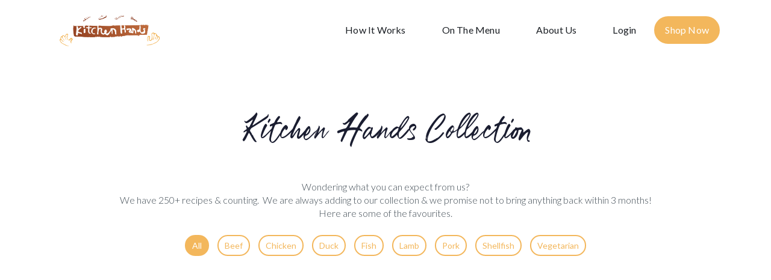

--- FILE ---
content_type: text/html; charset=UTF-8
request_url: https://kitchenhands.com/meal-kits-collection/page/8/
body_size: 17988
content:
<!doctype html>
<html lang="en-US">
<head><meta charset="UTF-8"><script>if(navigator.userAgent.match(/MSIE|Internet Explorer/i)||navigator.userAgent.match(/Trident\/7\..*?rv:11/i)){var href=document.location.href;if(!href.match(/[?&]nowprocket/)){if(href.indexOf("?")==-1){if(href.indexOf("#")==-1){document.location.href=href+"?nowprocket=1"}else{document.location.href=href.replace("#","?nowprocket=1#")}}else{if(href.indexOf("#")==-1){document.location.href=href+"&nowprocket=1"}else{document.location.href=href.replace("#","&nowprocket=1#")}}}}</script><script>class RocketLazyLoadScripts{constructor(){this.triggerEvents=["keydown","mousedown","mousemove","touchmove","touchstart","touchend","wheel"],this.userEventHandler=this._triggerListener.bind(this),this.touchStartHandler=this._onTouchStart.bind(this),this.touchMoveHandler=this._onTouchMove.bind(this),this.touchEndHandler=this._onTouchEnd.bind(this),this.clickHandler=this._onClick.bind(this),this.interceptedClicks=[],window.addEventListener("pageshow",(e=>{this.persisted=e.persisted})),window.addEventListener("DOMContentLoaded",(()=>{this._preconnect3rdParties()})),this.delayedScripts={normal:[],async:[],defer:[]},this.allJQueries=[]}_addUserInteractionListener(e){document.hidden?e._triggerListener():(this.triggerEvents.forEach((t=>window.addEventListener(t,e.userEventHandler,{passive:!0}))),window.addEventListener("touchstart",e.touchStartHandler,{passive:!0}),window.addEventListener("mousedown",e.touchStartHandler),document.addEventListener("visibilitychange",e.userEventHandler))}_removeUserInteractionListener(){this.triggerEvents.forEach((e=>window.removeEventListener(e,this.userEventHandler,{passive:!0}))),document.removeEventListener("visibilitychange",this.userEventHandler)}_onTouchStart(e){"HTML"!==e.target.tagName&&(window.addEventListener("touchend",this.touchEndHandler),window.addEventListener("mouseup",this.touchEndHandler),window.addEventListener("touchmove",this.touchMoveHandler,{passive:!0}),window.addEventListener("mousemove",this.touchMoveHandler),e.target.addEventListener("click",this.clickHandler),this._renameDOMAttribute(e.target,"onclick","rocket-onclick"))}_onTouchMove(e){window.removeEventListener("touchend",this.touchEndHandler),window.removeEventListener("mouseup",this.touchEndHandler),window.removeEventListener("touchmove",this.touchMoveHandler,{passive:!0}),window.removeEventListener("mousemove",this.touchMoveHandler),e.target.removeEventListener("click",this.clickHandler),this._renameDOMAttribute(e.target,"rocket-onclick","onclick")}_onTouchEnd(e){window.removeEventListener("touchend",this.touchEndHandler),window.removeEventListener("mouseup",this.touchEndHandler),window.removeEventListener("touchmove",this.touchMoveHandler,{passive:!0}),window.removeEventListener("mousemove",this.touchMoveHandler)}_onClick(e){e.target.removeEventListener("click",this.clickHandler),this._renameDOMAttribute(e.target,"rocket-onclick","onclick"),this.interceptedClicks.push(e),e.preventDefault(),e.stopPropagation(),e.stopImmediatePropagation()}_replayClicks(){window.removeEventListener("touchstart",this.touchStartHandler,{passive:!0}),window.removeEventListener("mousedown",this.touchStartHandler),this.interceptedClicks.forEach((e=>{e.target.dispatchEvent(new MouseEvent("click",{view:e.view,bubbles:!0,cancelable:!0}))}))}_renameDOMAttribute(e,t,n){e.hasAttribute&&e.hasAttribute(t)&&(event.target.setAttribute(n,event.target.getAttribute(t)),event.target.removeAttribute(t))}_triggerListener(){this._removeUserInteractionListener(this),"loading"===document.readyState?document.addEventListener("DOMContentLoaded",this._loadEverythingNow.bind(this)):this._loadEverythingNow()}_preconnect3rdParties(){let e=[];document.querySelectorAll("script[type=rocketlazyloadscript]").forEach((t=>{if(t.hasAttribute("src")){const n=new URL(t.src).origin;n!==location.origin&&e.push({src:n,crossOrigin:t.crossOrigin||"module"===t.getAttribute("data-rocket-type")})}})),e=[...new Map(e.map((e=>[JSON.stringify(e),e]))).values()],this._batchInjectResourceHints(e,"preconnect")}async _loadEverythingNow(){this.lastBreath=Date.now(),this._delayEventListeners(),this._delayJQueryReady(this),this._handleDocumentWrite(),this._registerAllDelayedScripts(),this._preloadAllScripts(),await this._loadScriptsFromList(this.delayedScripts.normal),await this._loadScriptsFromList(this.delayedScripts.defer),await this._loadScriptsFromList(this.delayedScripts.async);try{await this._triggerDOMContentLoaded(),await this._triggerWindowLoad()}catch(e){}window.dispatchEvent(new Event("rocket-allScriptsLoaded")),this._replayClicks()}_registerAllDelayedScripts(){document.querySelectorAll("script[type=rocketlazyloadscript]").forEach((e=>{e.hasAttribute("src")?e.hasAttribute("async")&&!1!==e.async?this.delayedScripts.async.push(e):e.hasAttribute("defer")&&!1!==e.defer||"module"===e.getAttribute("data-rocket-type")?this.delayedScripts.defer.push(e):this.delayedScripts.normal.push(e):this.delayedScripts.normal.push(e)}))}async _transformScript(e){return await this._littleBreath(),new Promise((t=>{const n=document.createElement("script");[...e.attributes].forEach((e=>{let t=e.nodeName;"type"!==t&&("data-rocket-type"===t&&(t="type"),n.setAttribute(t,e.nodeValue))})),e.hasAttribute("src")?(n.addEventListener("load",t),n.addEventListener("error",t)):(n.text=e.text,t());try{e.parentNode.replaceChild(n,e)}catch(e){t()}}))}async _loadScriptsFromList(e){const t=e.shift();return t?(await this._transformScript(t),this._loadScriptsFromList(e)):Promise.resolve()}_preloadAllScripts(){this._batchInjectResourceHints([...this.delayedScripts.normal,...this.delayedScripts.defer,...this.delayedScripts.async],"preload")}_batchInjectResourceHints(e,t){var n=document.createDocumentFragment();e.forEach((e=>{if(e.src){const i=document.createElement("link");i.href=e.src,i.rel=t,"preconnect"!==t&&(i.as="script"),e.getAttribute&&"module"===e.getAttribute("data-rocket-type")&&(i.crossOrigin=!0),e.crossOrigin&&(i.crossOrigin=e.crossOrigin),n.appendChild(i)}})),document.head.appendChild(n)}_delayEventListeners(){let e={};function t(t,n){!function(t){function n(n){return e[t].eventsToRewrite.indexOf(n)>=0?"rocket-"+n:n}e[t]||(e[t]={originalFunctions:{add:t.addEventListener,remove:t.removeEventListener},eventsToRewrite:[]},t.addEventListener=function(){arguments[0]=n(arguments[0]),e[t].originalFunctions.add.apply(t,arguments)},t.removeEventListener=function(){arguments[0]=n(arguments[0]),e[t].originalFunctions.remove.apply(t,arguments)})}(t),e[t].eventsToRewrite.push(n)}function n(e,t){let n=e[t];Object.defineProperty(e,t,{get:()=>n||function(){},set(i){e["rocket"+t]=n=i}})}t(document,"DOMContentLoaded"),t(window,"DOMContentLoaded"),t(window,"load"),t(window,"pageshow"),t(document,"readystatechange"),n(document,"onreadystatechange"),n(window,"onload"),n(window,"onpageshow")}_delayJQueryReady(e){let t=window.jQuery;Object.defineProperty(window,"jQuery",{get:()=>t,set(n){if(n&&n.fn&&!e.allJQueries.includes(n)){n.fn.ready=n.fn.init.prototype.ready=function(t){e.domReadyFired?t.bind(document)(n):document.addEventListener("rocket-DOMContentLoaded",(()=>t.bind(document)(n)))};const t=n.fn.on;n.fn.on=n.fn.init.prototype.on=function(){if(this[0]===window){function e(e){return e.split(" ").map((e=>"load"===e||0===e.indexOf("load.")?"rocket-jquery-load":e)).join(" ")}"string"==typeof arguments[0]||arguments[0]instanceof String?arguments[0]=e(arguments[0]):"object"==typeof arguments[0]&&Object.keys(arguments[0]).forEach((t=>{delete Object.assign(arguments[0],{[e(t)]:arguments[0][t]})[t]}))}return t.apply(this,arguments),this},e.allJQueries.push(n)}t=n}})}async _triggerDOMContentLoaded(){this.domReadyFired=!0,await this._littleBreath(),document.dispatchEvent(new Event("rocket-DOMContentLoaded")),await this._littleBreath(),window.dispatchEvent(new Event("rocket-DOMContentLoaded")),await this._littleBreath(),document.dispatchEvent(new Event("rocket-readystatechange")),await this._littleBreath(),document.rocketonreadystatechange&&document.rocketonreadystatechange()}async _triggerWindowLoad(){await this._littleBreath(),window.dispatchEvent(new Event("rocket-load")),await this._littleBreath(),window.rocketonload&&window.rocketonload(),await this._littleBreath(),this.allJQueries.forEach((e=>e(window).trigger("rocket-jquery-load"))),await this._littleBreath();const e=new Event("rocket-pageshow");e.persisted=this.persisted,window.dispatchEvent(e),await this._littleBreath(),window.rocketonpageshow&&window.rocketonpageshow({persisted:this.persisted})}_handleDocumentWrite(){const e=new Map;document.write=document.writeln=function(t){const n=document.currentScript,i=document.createRange(),r=n.parentElement;let o=e.get(n);void 0===o&&(o=n.nextSibling,e.set(n,o));const s=document.createDocumentFragment();i.setStart(s,0),s.appendChild(i.createContextualFragment(t)),r.insertBefore(s,o)}}async _littleBreath(){Date.now()-this.lastBreath>45&&(await this._requestAnimFrame(),this.lastBreath=Date.now())}async _requestAnimFrame(){return document.hidden?new Promise((e=>setTimeout(e))):new Promise((e=>requestAnimationFrame(e)))}static run(){const e=new RocketLazyLoadScripts;e._addUserInteractionListener(e)}}RocketLazyLoadScripts.run();</script>
	
		<meta name="viewport" content="width=device-width, initial-scale=1">
	<link rel="profile" href="http://gmpg.org/xfn/11">
	<meta name='robots' content='index, follow, max-image-preview:large, max-snippet:-1, max-video-preview:-1' />

	<!-- This site is optimized with the Yoast SEO plugin v19.7.1 - https://yoast.com/wordpress/plugins/seo/ -->
	<title>Kitchen Hands Collection - Kitchen Hands</title><link rel="preload" as="style" href="https://fonts.googleapis.com/css?family=Lato%3A100%2C100italic%2C200%2C200italic%2C300%2C300italic%2C400%2C400italic%2C500%2C500italic%2C600%2C600italic%2C700%2C700italic%2C800%2C800italic%2C900%2C900italic&#038;display=swap" /><link rel="stylesheet" href="https://fonts.googleapis.com/css?family=Lato%3A100%2C100italic%2C200%2C200italic%2C300%2C300italic%2C400%2C400italic%2C500%2C500italic%2C600%2C600italic%2C700%2C700italic%2C800%2C800italic%2C900%2C900italic&#038;display=swap" media="print" onload="this.media='all'" /><noscript><link rel="stylesheet" href="https://fonts.googleapis.com/css?family=Lato%3A100%2C100italic%2C200%2C200italic%2C300%2C300italic%2C400%2C400italic%2C500%2C500italic%2C600%2C600italic%2C700%2C700italic%2C800%2C800italic%2C900%2C900italic&#038;display=swap" /></noscript><link rel="stylesheet" href="https://kitchenhands.com/wp-content/cache/min/1/c63441cf273a55cb25552291a4818d6e.css" media="all" data-minify="1" />
	<meta name="description" content="A collection of Kitchen Hands Meal Kits" />
	<link rel="canonical" href="https://kitchenhands.com/meal-kits-collection/" />
	<meta property="og:locale" content="en_US" />
	<meta property="og:type" content="article" />
	<meta property="og:title" content="Kitchen Hands Collection - Kitchen Hands" />
	<meta property="og:description" content="A collection of Kitchen Hands Meal Kits" />
	<meta property="og:url" content="https://kitchenhands.com/meal-kits-collection/" />
	<meta property="og:site_name" content="Kitchen Hands" />
	<meta property="article:modified_time" content="2023-11-12T13:59:37+00:00" />
	<meta property="og:image" content="https://kitchenhands.com/wp-content/uploads/2021/07/Feature-2-1024x1024.png" />
	<meta property="og:image:width" content="1024" />
	<meta property="og:image:height" content="1024" />
	<meta property="og:image:type" content="image/png" />
	<meta name="twitter:card" content="summary_large_image" />
	<meta name="twitter:label1" content="Est. reading time" />
	<meta name="twitter:data1" content="21 minutes" />
	<script type="application/ld+json" class="yoast-schema-graph">{"@context":"https://schema.org","@graph":[{"@type":"WebPage","@id":"https://kitchenhands.com/meal-kits-collection/","url":"https://kitchenhands.com/meal-kits-collection/","name":"Kitchen Hands Collection - Kitchen Hands","isPartOf":{"@id":"https://kitchenhands.com/#website"},"primaryImageOfPage":{"@id":"https://kitchenhands.com/meal-kits-collection/#primaryimage"},"image":{"@id":"https://kitchenhands.com/meal-kits-collection/#primaryimage"},"thumbnailUrl":"https://kitchenhands.com/wp-content/uploads/2021/07/Feature-2.png","datePublished":"2021-07-06T09:23:56+00:00","dateModified":"2023-11-12T13:59:37+00:00","description":"A collection of Kitchen Hands Meal Kits","breadcrumb":{"@id":"https://kitchenhands.com/meal-kits-collection/#breadcrumb"},"inLanguage":"en-US","potentialAction":[{"@type":"ReadAction","target":["https://kitchenhands.com/meal-kits-collection/"]}]},{"@type":"ImageObject","inLanguage":"en-US","@id":"https://kitchenhands.com/meal-kits-collection/#primaryimage","url":"https://kitchenhands.com/wp-content/uploads/2021/07/Feature-2.png","contentUrl":"https://kitchenhands.com/wp-content/uploads/2021/07/Feature-2.png","width":1080,"height":1080},{"@type":"BreadcrumbList","@id":"https://kitchenhands.com/meal-kits-collection/#breadcrumb","itemListElement":[{"@type":"ListItem","position":1,"name":"Kitchen Hands Collection"}]},{"@type":"WebSite","@id":"https://kitchenhands.com/#website","url":"https://kitchenhands.com/","name":"Kitchen Hands","description":"Meal Kit Plan For Every Household","publisher":{"@id":"https://kitchenhands.com/#organization"},"potentialAction":[{"@type":"SearchAction","target":{"@type":"EntryPoint","urlTemplate":"https://kitchenhands.com/?s={search_term_string}"},"query-input":"required name=search_term_string"}],"inLanguage":"en-US"},{"@type":"Organization","@id":"https://kitchenhands.com/#organization","name":"Kitchen Hands","url":"https://kitchenhands.com/","sameAs":["https://www.instagram.com/kitchenhands_sg"],"logo":{"@type":"ImageObject","inLanguage":"en-US","@id":"https://kitchenhands.com/#/schema/logo/image/","url":"https://kitchenhands.com/wp-content/uploads/2020/09/cropped-kitchenhands-logo.png","contentUrl":"https://kitchenhands.com/wp-content/uploads/2020/09/cropped-kitchenhands-logo.png","width":4961,"height":1412,"caption":"Kitchen Hands"},"image":{"@id":"https://kitchenhands.com/#/schema/logo/image/"}}]}</script>
	<!-- / Yoast SEO plugin. -->


<link href='https://fonts.gstatic.com' crossorigin rel='preconnect' />
<link rel="alternate" type="application/rss+xml" title="Kitchen Hands &raquo; Feed" href="https://kitchenhands.com/feed/" />
<link rel="alternate" type="application/rss+xml" title="Kitchen Hands &raquo; Comments Feed" href="https://kitchenhands.com/comments/feed/" />
<style type="text/css">
img.wp-smiley,
img.emoji {
	display: inline !important;
	border: none !important;
	box-shadow: none !important;
	height: 1em !important;
	width: 1em !important;
	margin: 0 0.07em !important;
	vertical-align: -0.1em !important;
	background: none !important;
	padding: 0 !important;
}
</style>
	
<style id='global-styles-inline-css' type='text/css'>
body{--wp--preset--color--black: #000000;--wp--preset--color--cyan-bluish-gray: #abb8c3;--wp--preset--color--white: #ffffff;--wp--preset--color--pale-pink: #f78da7;--wp--preset--color--vivid-red: #cf2e2e;--wp--preset--color--luminous-vivid-orange: #ff6900;--wp--preset--color--luminous-vivid-amber: #fcb900;--wp--preset--color--light-green-cyan: #7bdcb5;--wp--preset--color--vivid-green-cyan: #00d084;--wp--preset--color--pale-cyan-blue: #8ed1fc;--wp--preset--color--vivid-cyan-blue: #0693e3;--wp--preset--color--vivid-purple: #9b51e0;--wp--preset--gradient--vivid-cyan-blue-to-vivid-purple: linear-gradient(135deg,rgba(6,147,227,1) 0%,rgb(155,81,224) 100%);--wp--preset--gradient--light-green-cyan-to-vivid-green-cyan: linear-gradient(135deg,rgb(122,220,180) 0%,rgb(0,208,130) 100%);--wp--preset--gradient--luminous-vivid-amber-to-luminous-vivid-orange: linear-gradient(135deg,rgba(252,185,0,1) 0%,rgba(255,105,0,1) 100%);--wp--preset--gradient--luminous-vivid-orange-to-vivid-red: linear-gradient(135deg,rgba(255,105,0,1) 0%,rgb(207,46,46) 100%);--wp--preset--gradient--very-light-gray-to-cyan-bluish-gray: linear-gradient(135deg,rgb(238,238,238) 0%,rgb(169,184,195) 100%);--wp--preset--gradient--cool-to-warm-spectrum: linear-gradient(135deg,rgb(74,234,220) 0%,rgb(151,120,209) 20%,rgb(207,42,186) 40%,rgb(238,44,130) 60%,rgb(251,105,98) 80%,rgb(254,248,76) 100%);--wp--preset--gradient--blush-light-purple: linear-gradient(135deg,rgb(255,206,236) 0%,rgb(152,150,240) 100%);--wp--preset--gradient--blush-bordeaux: linear-gradient(135deg,rgb(254,205,165) 0%,rgb(254,45,45) 50%,rgb(107,0,62) 100%);--wp--preset--gradient--luminous-dusk: linear-gradient(135deg,rgb(255,203,112) 0%,rgb(199,81,192) 50%,rgb(65,88,208) 100%);--wp--preset--gradient--pale-ocean: linear-gradient(135deg,rgb(255,245,203) 0%,rgb(182,227,212) 50%,rgb(51,167,181) 100%);--wp--preset--gradient--electric-grass: linear-gradient(135deg,rgb(202,248,128) 0%,rgb(113,206,126) 100%);--wp--preset--gradient--midnight: linear-gradient(135deg,rgb(2,3,129) 0%,rgb(40,116,252) 100%);--wp--preset--duotone--dark-grayscale: url('#wp-duotone-dark-grayscale');--wp--preset--duotone--grayscale: url('#wp-duotone-grayscale');--wp--preset--duotone--purple-yellow: url('#wp-duotone-purple-yellow');--wp--preset--duotone--blue-red: url('#wp-duotone-blue-red');--wp--preset--duotone--midnight: url('#wp-duotone-midnight');--wp--preset--duotone--magenta-yellow: url('#wp-duotone-magenta-yellow');--wp--preset--duotone--purple-green: url('#wp-duotone-purple-green');--wp--preset--duotone--blue-orange: url('#wp-duotone-blue-orange');--wp--preset--font-size--small: 13px;--wp--preset--font-size--medium: 20px;--wp--preset--font-size--large: 36px;--wp--preset--font-size--x-large: 42px;}.has-black-color{color: var(--wp--preset--color--black) !important;}.has-cyan-bluish-gray-color{color: var(--wp--preset--color--cyan-bluish-gray) !important;}.has-white-color{color: var(--wp--preset--color--white) !important;}.has-pale-pink-color{color: var(--wp--preset--color--pale-pink) !important;}.has-vivid-red-color{color: var(--wp--preset--color--vivid-red) !important;}.has-luminous-vivid-orange-color{color: var(--wp--preset--color--luminous-vivid-orange) !important;}.has-luminous-vivid-amber-color{color: var(--wp--preset--color--luminous-vivid-amber) !important;}.has-light-green-cyan-color{color: var(--wp--preset--color--light-green-cyan) !important;}.has-vivid-green-cyan-color{color: var(--wp--preset--color--vivid-green-cyan) !important;}.has-pale-cyan-blue-color{color: var(--wp--preset--color--pale-cyan-blue) !important;}.has-vivid-cyan-blue-color{color: var(--wp--preset--color--vivid-cyan-blue) !important;}.has-vivid-purple-color{color: var(--wp--preset--color--vivid-purple) !important;}.has-black-background-color{background-color: var(--wp--preset--color--black) !important;}.has-cyan-bluish-gray-background-color{background-color: var(--wp--preset--color--cyan-bluish-gray) !important;}.has-white-background-color{background-color: var(--wp--preset--color--white) !important;}.has-pale-pink-background-color{background-color: var(--wp--preset--color--pale-pink) !important;}.has-vivid-red-background-color{background-color: var(--wp--preset--color--vivid-red) !important;}.has-luminous-vivid-orange-background-color{background-color: var(--wp--preset--color--luminous-vivid-orange) !important;}.has-luminous-vivid-amber-background-color{background-color: var(--wp--preset--color--luminous-vivid-amber) !important;}.has-light-green-cyan-background-color{background-color: var(--wp--preset--color--light-green-cyan) !important;}.has-vivid-green-cyan-background-color{background-color: var(--wp--preset--color--vivid-green-cyan) !important;}.has-pale-cyan-blue-background-color{background-color: var(--wp--preset--color--pale-cyan-blue) !important;}.has-vivid-cyan-blue-background-color{background-color: var(--wp--preset--color--vivid-cyan-blue) !important;}.has-vivid-purple-background-color{background-color: var(--wp--preset--color--vivid-purple) !important;}.has-black-border-color{border-color: var(--wp--preset--color--black) !important;}.has-cyan-bluish-gray-border-color{border-color: var(--wp--preset--color--cyan-bluish-gray) !important;}.has-white-border-color{border-color: var(--wp--preset--color--white) !important;}.has-pale-pink-border-color{border-color: var(--wp--preset--color--pale-pink) !important;}.has-vivid-red-border-color{border-color: var(--wp--preset--color--vivid-red) !important;}.has-luminous-vivid-orange-border-color{border-color: var(--wp--preset--color--luminous-vivid-orange) !important;}.has-luminous-vivid-amber-border-color{border-color: var(--wp--preset--color--luminous-vivid-amber) !important;}.has-light-green-cyan-border-color{border-color: var(--wp--preset--color--light-green-cyan) !important;}.has-vivid-green-cyan-border-color{border-color: var(--wp--preset--color--vivid-green-cyan) !important;}.has-pale-cyan-blue-border-color{border-color: var(--wp--preset--color--pale-cyan-blue) !important;}.has-vivid-cyan-blue-border-color{border-color: var(--wp--preset--color--vivid-cyan-blue) !important;}.has-vivid-purple-border-color{border-color: var(--wp--preset--color--vivid-purple) !important;}.has-vivid-cyan-blue-to-vivid-purple-gradient-background{background: var(--wp--preset--gradient--vivid-cyan-blue-to-vivid-purple) !important;}.has-light-green-cyan-to-vivid-green-cyan-gradient-background{background: var(--wp--preset--gradient--light-green-cyan-to-vivid-green-cyan) !important;}.has-luminous-vivid-amber-to-luminous-vivid-orange-gradient-background{background: var(--wp--preset--gradient--luminous-vivid-amber-to-luminous-vivid-orange) !important;}.has-luminous-vivid-orange-to-vivid-red-gradient-background{background: var(--wp--preset--gradient--luminous-vivid-orange-to-vivid-red) !important;}.has-very-light-gray-to-cyan-bluish-gray-gradient-background{background: var(--wp--preset--gradient--very-light-gray-to-cyan-bluish-gray) !important;}.has-cool-to-warm-spectrum-gradient-background{background: var(--wp--preset--gradient--cool-to-warm-spectrum) !important;}.has-blush-light-purple-gradient-background{background: var(--wp--preset--gradient--blush-light-purple) !important;}.has-blush-bordeaux-gradient-background{background: var(--wp--preset--gradient--blush-bordeaux) !important;}.has-luminous-dusk-gradient-background{background: var(--wp--preset--gradient--luminous-dusk) !important;}.has-pale-ocean-gradient-background{background: var(--wp--preset--gradient--pale-ocean) !important;}.has-electric-grass-gradient-background{background: var(--wp--preset--gradient--electric-grass) !important;}.has-midnight-gradient-background{background: var(--wp--preset--gradient--midnight) !important;}.has-small-font-size{font-size: var(--wp--preset--font-size--small) !important;}.has-medium-font-size{font-size: var(--wp--preset--font-size--medium) !important;}.has-large-font-size{font-size: var(--wp--preset--font-size--large) !important;}.has-x-large-font-size{font-size: var(--wp--preset--font-size--x-large) !important;}
</style>







<link rel='stylesheet' id='elementor-post-8-css'  href='https://kitchenhands.com/wp-content/uploads/elementor/css/post-8.css?ver=1664502147' type='text/css' media='all' />


<link rel='stylesheet' id='elementor-global-css'  href='https://kitchenhands.com/wp-content/uploads/elementor/css/global.css?ver=1664502149' type='text/css' media='all' />
<link rel='stylesheet' id='elementor-post-4321-css'  href='https://kitchenhands.com/wp-content/uploads/elementor/css/post-4321.css?ver=1699797581' type='text/css' media='all' />
<link rel='stylesheet' id='elementor-post-118-css'  href='https://kitchenhands.com/wp-content/uploads/elementor/css/post-118.css?ver=1664502151' type='text/css' media='all' />
<link rel='stylesheet' id='elementor-post-44-css'  href='https://kitchenhands.com/wp-content/uploads/elementor/css/post-44.css?ver=1706338710' type='text/css' media='all' />





<script type="rocketlazyloadscript" data-rocket-type='text/javascript' src='https://kitchenhands.com/wp-includes/js/jquery/jquery.min.js?ver=3.6.0' id='jquery-core-js'></script>
<script type="rocketlazyloadscript" data-rocket-type='text/javascript' src='https://kitchenhands.com/wp-includes/js/jquery/jquery-migrate.min.js?ver=3.3.2' id='jquery-migrate-js' defer></script>
<script type="rocketlazyloadscript" data-minify="1" data-rocket-type='text/javascript' src='https://kitchenhands.com/wp-content/cache/min/1/wp-content/plugins/sticky-header-effects-for-elementor/assets/js/she-header.js?ver=1664502156' id='she-header-js' defer></script>
<link rel="https://api.w.org/" href="https://kitchenhands.com/wp-json/" /><link rel="alternate" type="application/json" href="https://kitchenhands.com/wp-json/wp/v2/pages/4321" /><link rel="EditURI" type="application/rsd+xml" title="RSD" href="https://kitchenhands.com/xmlrpc.php?rsd" />
<link rel="wlwmanifest" type="application/wlwmanifest+xml" href="https://kitchenhands.com/wp-includes/wlwmanifest.xml" /> 
<meta name="generator" content="WordPress 6.0.11" />
<link rel='shortlink' href='https://kitchenhands.com/?p=4321' />
<link rel="alternate" type="application/json+oembed" href="https://kitchenhands.com/wp-json/oembed/1.0/embed?url=https%3A%2F%2Fkitchenhands.com%2Fmeal-kits-collection%2F" />
<link rel="alternate" type="text/xml+oembed" href="https://kitchenhands.com/wp-json/oembed/1.0/embed?url=https%3A%2F%2Fkitchenhands.com%2Fmeal-kits-collection%2F&#038;format=xml" />
<!-- Global site tag (gtag.js) - Google Analytics -->
<script type="rocketlazyloadscript" async src="https://www.googletagmanager.com/gtag/js?id=UA-180450404-1"></script>
<script type="rocketlazyloadscript">
  window.dataLayer = window.dataLayer || [];
  function gtag(){dataLayer.push(arguments);}
  gtag('js', new Date());

  gtag('config', 'UA-180450404-1');
</script><link rel="icon" href="https://kitchenhands.com/wp-content/uploads/2020/09/cropped-Favicon-512px-2-32x32.png" sizes="32x32" />
<link rel="icon" href="https://kitchenhands.com/wp-content/uploads/2020/09/cropped-Favicon-512px-2-192x192.png" sizes="192x192" />
<link rel="apple-touch-icon" href="https://kitchenhands.com/wp-content/uploads/2020/09/cropped-Favicon-512px-2-180x180.png" />
<meta name="msapplication-TileImage" content="https://kitchenhands.com/wp-content/uploads/2020/09/cropped-Favicon-512px-2-270x270.png" />
		<style type="text/css" id="wp-custom-css">
			.weekly-recipe .elementor-image-box-content{
    margin-top: -7px;
    background: #F6F8FC;
    padding: 15px;
}
.weekly-recipe .btn-img{
    position: absolute;
    top: 190px;
}
.weekly-recipe .btn-img span{
    padding: 4px 16px;
    border-radius: 4px;
    color: #fff;
    font-size: 14px;
}
.weekly-recipe .btn-img .red{
    background: #C15049;
}

.weekly-recipe .btn-img .yellow{
    background: #F3B75C;
    margin-left: 5px;
	color: #1A1E23;
	font-weight: 500;
}
.weekly-recipe .details{
    font-size: 14px;
    margin-top: 10px;
}
.weekly-meals .elementor-icon-box-wrapper{
	    display: flex;
}
nav ul li.menu-item-229 a{
	background: #F3B75C;
	color: #fff !important;
	border-radius: 100px;
	border: 2px solid #F3B75C;
	margin-left: 15px;
	padding: 10px 16px !important;
	font-weight: normal !important;
}
nav ul li.menu-item-229 a:hover{
	background: #E9A643 !important;
	color: #fff !important;
	border: 2px solid #E9A643;
}
	.weekly-meals .elementor-icon-box-wrapper .elementor-icon-box-content a{
		font-weight: 500;
		text-decoration: underline;
		color: #EF6D65;
	}
.elementor-accordion .elementor-tab-title.elementor-active a, .active-caret-on .active .eael-tab-title{
	font-weight: 500 !important;
}
.details span img{
	position: relative;
	bottom: -2px;
}
.swiper-container-wrap .swiper-pagination{
	margin-top: 20px;
}
.tags-category .ae-list-horizontal .ae-icon-list-item:nth-child(1) .ae-icon-list-text{
	background: red;
}
.ae-icon-list-items.ae-list-horizontal .ae-icon-list-item{
	margin-right: 0;
}
.tags-category .ae-icon-list-item-inner .ae-icon-list-text{
	border-radius: 4px;
}
.tags-category .ae-list-horizontal .ae-icon-list-item:nth-child(1) .ae-icon-list-text{
	background: #C15049;
}
.tags-category .ae-list-horizontal .ae-icon-list-item:nth-child(2) .ae-icon-list-text{
	background: #F3B75C;
}
.tags-category .ae-list-horizontal .ae-icon-list-item:nth-child(3) .ae-icon-list-text{
	background: #3D3D3D;
}
.ae_thumb_wrapper img{
	width: 400px;
}
.elementor-image img{
	width: 100%;
}
.ordering-accordion .elementor-tab-title{
	border-bottom: 1px solid #E5EAF3;
}
.ordering-accordion .elementor-tab-title, .ordering-accordion .elementor-tab-content{
	padding: 15px 0 !important;
}
.ppc-tos p b{
	color: #1A1E23 !important;
}
.ppc-tos  a{
	text-decoration: underline !important;
}
.recipe-type-ico .ae-element-custom-field img{
	position: relative;
	top: 3px;
}
@media (max-width: 1024px){
	nav ul li:last-of-type a{
	margin: 15px;	
		
	width: 50% !important;
   margin: 15px auto !important;
	}
	.weekly-recipe .btn-img{
		position: absolute;
    top: 115px;
	}
	.weekly-recipe .btn-img span{
		font-size: 10px;
	}
	.elementor-118 .elementor-element.elementor-element-76b0bbc7 > .elementor-container{
		min-height: 85px !important;
	}
}
@media (max-width: 480px){	

	.elementor-118 .elementor-element.elementor-element-76b0bbc7 > .elementor-container{
		min-height: 100px !important;
	}
	.weekly-meals .elementor-icon-box-wrapper .elementor-icon-box-content{
		margin-left: 15px;
	}
	
	.weekly-recipe .btn-img{
		top: 130px;
	}
	.weekly-recipe .btn-img span{
		top: 120px;
		font-size: 12px;
	}
	.number-ico .elementor-icon-box-wrapper{
		display: flex;
	}
	.number-ico .elementor-icon-box-content{
		padding-left: 15px;
	}
	#gallery-1 .gallery-item{
		max-width: 50% !important;
	}
}
span.ae-icon-list-text {
	padding: 4px 16px;
}
.weekly-recipe .elementor-image-box-content{
    margin-top: -7px;
    background: #F6F8FC;
    padding: 15px;
}
.weekly-recipe .btn-img{
    position: absolute;
    top: 190px;
}
.weekly-recipe .btn-img span{
    padding: 4px 16px;
    border-radius: 4px;
    color: #fff;
    font-size: 14px;
}
.weekly-recipe .btn-img .red{
    background: #C15049;
}

.weekly-recipe .btn-img .yellow{
    background: #F3B75C;
    margin-left: 5px;
	color: #1A1E23;
	font-weight: 500;
}
.weekly-recipe .details{
    font-size: 14px;
    margin-top: 10px;
}
.weekly-meals .elementor-icon-box-wrapper{
	    display: flex;
}
nav ul li.menu-item-229 a{
	background: #F3B75C;
	color: #fff !important;
	border-radius: 100px;
	border: 2px solid #F3B75C;
	margin-left: 15px;
	padding: 10px 16px !important;
	font-weight: normal !important;
}
nav ul li.menu-item-229 a:hover{
	background: #E9A643 !important;
	color: #fff !important;
	border: 2px solid #E9A643;
}
	.weekly-meals .elementor-icon-box-wrapper .elementor-icon-box-content a{
		font-weight: 500;
		text-decoration: underline;
		color: #EF6D65;
	}
.elementor-accordion .elementor-tab-title.elementor-active a, .active-caret-on .active .eael-tab-title{
	font-weight: 500 !important;
}
.details span img{
	position: relative;
	bottom: -2px;
}
.swiper-container-wrap .swiper-pagination{
	margin-top: 20px;
}
.tags-category .ae-list-horizontal .ae-icon-list-item:nth-child(1) .ae-icon-list-text{
	background: red;
}
.ae-icon-list-items.ae-list-horizontal .ae-icon-list-item{
	margin-right: 0;
}
.tags-category .ae-icon-list-item-inner .ae-icon-list-text{
	border-radius: 4px;
}
.tags-category .ae-list-horizontal .ae-icon-list-item:nth-child(1) .ae-icon-list-text{
	background: #C15049;
}
.tags-category .ae-list-horizontal .ae-icon-list-item:nth-child(2) .ae-icon-list-text{
	background: #F3B75C;
}
.tags-category .ae-list-horizontal .ae-icon-list-item:nth-child(3) .ae-icon-list-text{
	background: #3D3D3D;
}
.ae_thumb_wrapper img{
	width: 400px;
}
.elementor-image img{
	width: 100%;
}
.ordering-accordion .elementor-tab-title{
	border-bottom: 1px solid #E5EAF3;
}
.ordering-accordion .elementor-tab-title, .ordering-accordion .elementor-tab-content{
	padding: 15px 0 !important;
}
.ppc-tos p b{
	color: #1A1E23 !important;
}
.ppc-tos  a{
	text-decoration: underline !important;
}
.recipe-type-ico .ae-element-custom-field img{
	position: relative;
	top: 3px;
}
@media (max-width: 1024px){
	nav ul li:last-of-type a{
	margin: 15px;	
		
	width: 50% !important;
   margin: 15px auto !important;
	}
	.weekly-recipe .btn-img{
		position: absolute;
    top: 115px;
	}
	.weekly-recipe .btn-img span{
		font-size: 10px;
	}
	.elementor-118 .elementor-element.elementor-element-76b0bbc7 > .elementor-container{
		min-height: 85px !important;
	}
}
@media (max-width: 480px){	

	.elementor-118 .elementor-element.elementor-element-76b0bbc7 > .elementor-container{
		min-height: 100px !important;
	}
	.weekly-meals .elementor-icon-box-wrapper .elementor-icon-box-content{
		margin-left: 15px;
	}
	
	.weekly-recipe .btn-img{
		top: 130px;
	}
	.weekly-recipe .btn-img span{
		top: 120px;
		font-size: 12px;
	}
	.number-ico .elementor-icon-box-wrapper{
		display: flex;
	}
	.number-ico .elementor-icon-box-content{
		padding-left: 15px;
	}
	#gallery-1 .gallery-item img{
		width: 120px !important;
	}
}
span.ae-icon-list-text {
	padding: 4px 16px;
}
		</style>
		<noscript><style id="rocket-lazyload-nojs-css">.rll-youtube-player, [data-lazy-src]{display:none !important;}</style></noscript></head>
<body class="paged page-template-default page page-id-4321 wp-custom-logo paged-8 page-paged-8 elementor-default elementor-kit-8 elementor-page elementor-page-4321">

<svg xmlns="http://www.w3.org/2000/svg" viewBox="0 0 0 0" width="0" height="0" focusable="false" role="none" style="visibility: hidden; position: absolute; left: -9999px; overflow: hidden;" ><defs><filter id="wp-duotone-dark-grayscale"><feColorMatrix color-interpolation-filters="sRGB" type="matrix" values=" .299 .587 .114 0 0 .299 .587 .114 0 0 .299 .587 .114 0 0 .299 .587 .114 0 0 " /><feComponentTransfer color-interpolation-filters="sRGB" ><feFuncR type="table" tableValues="0 0.49803921568627" /><feFuncG type="table" tableValues="0 0.49803921568627" /><feFuncB type="table" tableValues="0 0.49803921568627" /><feFuncA type="table" tableValues="1 1" /></feComponentTransfer><feComposite in2="SourceGraphic" operator="in" /></filter></defs></svg><svg xmlns="http://www.w3.org/2000/svg" viewBox="0 0 0 0" width="0" height="0" focusable="false" role="none" style="visibility: hidden; position: absolute; left: -9999px; overflow: hidden;" ><defs><filter id="wp-duotone-grayscale"><feColorMatrix color-interpolation-filters="sRGB" type="matrix" values=" .299 .587 .114 0 0 .299 .587 .114 0 0 .299 .587 .114 0 0 .299 .587 .114 0 0 " /><feComponentTransfer color-interpolation-filters="sRGB" ><feFuncR type="table" tableValues="0 1" /><feFuncG type="table" tableValues="0 1" /><feFuncB type="table" tableValues="0 1" /><feFuncA type="table" tableValues="1 1" /></feComponentTransfer><feComposite in2="SourceGraphic" operator="in" /></filter></defs></svg><svg xmlns="http://www.w3.org/2000/svg" viewBox="0 0 0 0" width="0" height="0" focusable="false" role="none" style="visibility: hidden; position: absolute; left: -9999px; overflow: hidden;" ><defs><filter id="wp-duotone-purple-yellow"><feColorMatrix color-interpolation-filters="sRGB" type="matrix" values=" .299 .587 .114 0 0 .299 .587 .114 0 0 .299 .587 .114 0 0 .299 .587 .114 0 0 " /><feComponentTransfer color-interpolation-filters="sRGB" ><feFuncR type="table" tableValues="0.54901960784314 0.98823529411765" /><feFuncG type="table" tableValues="0 1" /><feFuncB type="table" tableValues="0.71764705882353 0.25490196078431" /><feFuncA type="table" tableValues="1 1" /></feComponentTransfer><feComposite in2="SourceGraphic" operator="in" /></filter></defs></svg><svg xmlns="http://www.w3.org/2000/svg" viewBox="0 0 0 0" width="0" height="0" focusable="false" role="none" style="visibility: hidden; position: absolute; left: -9999px; overflow: hidden;" ><defs><filter id="wp-duotone-blue-red"><feColorMatrix color-interpolation-filters="sRGB" type="matrix" values=" .299 .587 .114 0 0 .299 .587 .114 0 0 .299 .587 .114 0 0 .299 .587 .114 0 0 " /><feComponentTransfer color-interpolation-filters="sRGB" ><feFuncR type="table" tableValues="0 1" /><feFuncG type="table" tableValues="0 0.27843137254902" /><feFuncB type="table" tableValues="0.5921568627451 0.27843137254902" /><feFuncA type="table" tableValues="1 1" /></feComponentTransfer><feComposite in2="SourceGraphic" operator="in" /></filter></defs></svg><svg xmlns="http://www.w3.org/2000/svg" viewBox="0 0 0 0" width="0" height="0" focusable="false" role="none" style="visibility: hidden; position: absolute; left: -9999px; overflow: hidden;" ><defs><filter id="wp-duotone-midnight"><feColorMatrix color-interpolation-filters="sRGB" type="matrix" values=" .299 .587 .114 0 0 .299 .587 .114 0 0 .299 .587 .114 0 0 .299 .587 .114 0 0 " /><feComponentTransfer color-interpolation-filters="sRGB" ><feFuncR type="table" tableValues="0 0" /><feFuncG type="table" tableValues="0 0.64705882352941" /><feFuncB type="table" tableValues="0 1" /><feFuncA type="table" tableValues="1 1" /></feComponentTransfer><feComposite in2="SourceGraphic" operator="in" /></filter></defs></svg><svg xmlns="http://www.w3.org/2000/svg" viewBox="0 0 0 0" width="0" height="0" focusable="false" role="none" style="visibility: hidden; position: absolute; left: -9999px; overflow: hidden;" ><defs><filter id="wp-duotone-magenta-yellow"><feColorMatrix color-interpolation-filters="sRGB" type="matrix" values=" .299 .587 .114 0 0 .299 .587 .114 0 0 .299 .587 .114 0 0 .299 .587 .114 0 0 " /><feComponentTransfer color-interpolation-filters="sRGB" ><feFuncR type="table" tableValues="0.78039215686275 1" /><feFuncG type="table" tableValues="0 0.94901960784314" /><feFuncB type="table" tableValues="0.35294117647059 0.47058823529412" /><feFuncA type="table" tableValues="1 1" /></feComponentTransfer><feComposite in2="SourceGraphic" operator="in" /></filter></defs></svg><svg xmlns="http://www.w3.org/2000/svg" viewBox="0 0 0 0" width="0" height="0" focusable="false" role="none" style="visibility: hidden; position: absolute; left: -9999px; overflow: hidden;" ><defs><filter id="wp-duotone-purple-green"><feColorMatrix color-interpolation-filters="sRGB" type="matrix" values=" .299 .587 .114 0 0 .299 .587 .114 0 0 .299 .587 .114 0 0 .299 .587 .114 0 0 " /><feComponentTransfer color-interpolation-filters="sRGB" ><feFuncR type="table" tableValues="0.65098039215686 0.40392156862745" /><feFuncG type="table" tableValues="0 1" /><feFuncB type="table" tableValues="0.44705882352941 0.4" /><feFuncA type="table" tableValues="1 1" /></feComponentTransfer><feComposite in2="SourceGraphic" operator="in" /></filter></defs></svg><svg xmlns="http://www.w3.org/2000/svg" viewBox="0 0 0 0" width="0" height="0" focusable="false" role="none" style="visibility: hidden; position: absolute; left: -9999px; overflow: hidden;" ><defs><filter id="wp-duotone-blue-orange"><feColorMatrix color-interpolation-filters="sRGB" type="matrix" values=" .299 .587 .114 0 0 .299 .587 .114 0 0 .299 .587 .114 0 0 .299 .587 .114 0 0 " /><feComponentTransfer color-interpolation-filters="sRGB" ><feFuncR type="table" tableValues="0.098039215686275 1" /><feFuncG type="table" tableValues="0 0.66274509803922" /><feFuncB type="table" tableValues="0.84705882352941 0.41960784313725" /><feFuncA type="table" tableValues="1 1" /></feComponentTransfer><feComposite in2="SourceGraphic" operator="in" /></filter></defs></svg>		<div data-elementor-type="header" data-elementor-id="118" class="elementor elementor-118 elementor-location-header">
					<div class="elementor-section-wrap">
								<section class="has_ae_slider elementor-section elementor-top-section elementor-element elementor-element-76b0bbc7 elementor-section-height-min-height elementor-section-stretched elementor-section-content-middle she-header-yes elementor-section-boxed elementor-section-height-default elementor-section-items-middle ae-bg-gallery-type-default" data-particle_enable="false" data-particle-mobile-disabled="false" data-id="76b0bbc7" data-element_type="section" data-settings="{&quot;stretch_section&quot;:&quot;section-stretched&quot;,&quot;background_background&quot;:&quot;gradient&quot;,&quot;sticky&quot;:&quot;top&quot;,&quot;transparent&quot;:&quot;yes&quot;,&quot;scroll_distance&quot;:{&quot;unit&quot;:&quot;px&quot;,&quot;size&quot;:70,&quot;sizes&quot;:[]},&quot;background_show&quot;:&quot;yes&quot;,&quot;background&quot;:&quot;#FFFFFF&quot;,&quot;bottom_border&quot;:&quot;yes&quot;,&quot;custom_bottom_border_color&quot;:&quot;rgba(0, 0, 0, 0.05)&quot;,&quot;custom_bottom_border_width&quot;:{&quot;unit&quot;:&quot;px&quot;,&quot;size&quot;:2,&quot;sizes&quot;:[]},&quot;sticky_on&quot;:[&quot;desktop&quot;,&quot;tablet&quot;,&quot;mobile&quot;],&quot;sticky_offset&quot;:0,&quot;sticky_effects_offset&quot;:0,&quot;transparent_on&quot;:[&quot;desktop&quot;,&quot;tablet&quot;,&quot;mobile&quot;],&quot;scroll_distance_tablet&quot;:{&quot;unit&quot;:&quot;px&quot;,&quot;size&quot;:&quot;&quot;,&quot;sizes&quot;:[]},&quot;scroll_distance_mobile&quot;:{&quot;unit&quot;:&quot;px&quot;,&quot;size&quot;:&quot;&quot;,&quot;sizes&quot;:[]},&quot;custom_bottom_border_width_tablet&quot;:{&quot;unit&quot;:&quot;px&quot;,&quot;size&quot;:&quot;&quot;,&quot;sizes&quot;:[]},&quot;custom_bottom_border_width_mobile&quot;:{&quot;unit&quot;:&quot;px&quot;,&quot;size&quot;:&quot;&quot;,&quot;sizes&quot;:[]}}">
						<div class="elementor-container elementor-column-gap-default">
							<div class="elementor-row">
					<div class="has_ae_slider elementor-column elementor-col-50 elementor-top-column elementor-element elementor-element-68c038e6 ae-bg-gallery-type-default" data-id="68c038e6" data-element_type="column">
			<div class="elementor-column-wrap elementor-element-populated">
							<div class="elementor-widget-wrap">
						<div class="elementor-element elementor-element-091ae8c elementor-widget elementor-widget-theme-site-logo elementor-widget-image" data-id="091ae8c" data-element_type="widget" data-widget_type="theme-site-logo.default">
				<div class="elementor-widget-container">
								<div class="elementor-image">
													<a href="https://kitchenhands.com">
							<img width="4961" height="1412" src="data:image/svg+xml,%3Csvg%20xmlns='http://www.w3.org/2000/svg'%20viewBox='0%200%204961%201412'%3E%3C/svg%3E" class="attachment-full size-full" alt="" data-lazy-srcset="https://kitchenhands.com/wp-content/uploads/2020/09/cropped-kitchenhands-logo.png 4961w, https://kitchenhands.com/wp-content/uploads/2020/09/cropped-kitchenhands-logo-300x85.png 300w, https://kitchenhands.com/wp-content/uploads/2020/09/cropped-kitchenhands-logo-1024x291.png 1024w, https://kitchenhands.com/wp-content/uploads/2020/09/cropped-kitchenhands-logo-768x219.png 768w, https://kitchenhands.com/wp-content/uploads/2020/09/cropped-kitchenhands-logo-1536x437.png 1536w, https://kitchenhands.com/wp-content/uploads/2020/09/cropped-kitchenhands-logo-2048x583.png 2048w" data-lazy-sizes="(max-width: 4961px) 100vw, 4961px" data-lazy-src="https://kitchenhands.com/wp-content/uploads/2020/09/cropped-kitchenhands-logo.png" /><noscript><img width="4961" height="1412" src="https://kitchenhands.com/wp-content/uploads/2020/09/cropped-kitchenhands-logo.png" class="attachment-full size-full" alt="" srcset="https://kitchenhands.com/wp-content/uploads/2020/09/cropped-kitchenhands-logo.png 4961w, https://kitchenhands.com/wp-content/uploads/2020/09/cropped-kitchenhands-logo-300x85.png 300w, https://kitchenhands.com/wp-content/uploads/2020/09/cropped-kitchenhands-logo-1024x291.png 1024w, https://kitchenhands.com/wp-content/uploads/2020/09/cropped-kitchenhands-logo-768x219.png 768w, https://kitchenhands.com/wp-content/uploads/2020/09/cropped-kitchenhands-logo-1536x437.png 1536w, https://kitchenhands.com/wp-content/uploads/2020/09/cropped-kitchenhands-logo-2048x583.png 2048w" sizes="(max-width: 4961px) 100vw, 4961px" /></noscript>								</a>
														</div>
						</div>
				</div>
						</div>
					</div>
		</div>
				<div class="has_ae_slider elementor-column elementor-col-50 elementor-top-column elementor-element elementor-element-2f05ca39 ae-bg-gallery-type-default" data-id="2f05ca39" data-element_type="column">
			<div class="elementor-column-wrap elementor-element-populated">
							<div class="elementor-widget-wrap">
						<div class="elementor-element elementor-element-5de7e069 elementor-nav-menu__align-right elementor-nav-menu--stretch elementor-nav-menu__text-align-center elementor-nav-menu--dropdown-tablet elementor-nav-menu--toggle elementor-nav-menu--burger elementor-widget elementor-widget-nav-menu" data-id="5de7e069" data-element_type="widget" data-settings="{&quot;full_width&quot;:&quot;stretch&quot;,&quot;layout&quot;:&quot;horizontal&quot;,&quot;submenu_icon&quot;:{&quot;value&quot;:&quot;&lt;i class=\&quot;fas fa-caret-down\&quot;&gt;&lt;\/i&gt;&quot;,&quot;library&quot;:&quot;fa-solid&quot;},&quot;toggle&quot;:&quot;burger&quot;}" data-widget_type="nav-menu.default">
				<div class="elementor-widget-container">
						<nav migration_allowed="1" migrated="0" role="navigation" class="elementor-nav-menu--main elementor-nav-menu__container elementor-nav-menu--layout-horizontal e--pointer-none">
				<ul id="menu-1-5de7e069" class="elementor-nav-menu"><li class="menu-item menu-item-type-post_type menu-item-object-page menu-item-126"><a href="https://kitchenhands.com/how-it-works/" class="elementor-item">How it Works</a></li>
<li class="menu-item menu-item-type-custom menu-item-object-custom current-menu-ancestor current-menu-parent menu-item-has-children menu-item-1751"><a class="elementor-item">On The Menu</a>
<ul class="sub-menu elementor-nav-menu--dropdown">
	<li class="menu-item menu-item-type-post_type menu-item-object-page menu-item-1381"><a href="https://kitchenhands.com/weekly-kits/" class="elementor-sub-item">Weekly Kits</a></li>
	<li class="menu-item menu-item-type-post_type menu-item-object-page current-menu-item page_item page-item-4321 current_page_item menu-item-4591"><a href="https://kitchenhands.com/meal-kits-collection/" aria-current="page" class="elementor-sub-item elementor-item-active">Our Collection</a></li>
	<li class="menu-item menu-item-type-post_type menu-item-object-page menu-item-8150"><a href="https://kitchenhands.com/festive-kits/" class="elementor-sub-item">Festive Kits</a></li>
</ul>
</li>
<li class="menu-item menu-item-type-custom menu-item-object-custom menu-item-has-children menu-item-1752"><a class="elementor-item">About Us</a>
<ul class="sub-menu elementor-nav-menu--dropdown">
	<li class="menu-item menu-item-type-post_type menu-item-object-page menu-item-1581"><a href="https://kitchenhands.com/our-story/" class="elementor-sub-item">Our Story</a></li>
	<li class="menu-item menu-item-type-post_type menu-item-object-page menu-item-7022"><a href="https://kitchenhands.com/careers/" class="elementor-sub-item">Careers</a></li>
	<li class="menu-item menu-item-type-post_type menu-item-object-page menu-item-7390"><a href="https://kitchenhands.com/faq/" class="elementor-sub-item">FAQs</a></li>
	<li class="menu-item menu-item-type-post_type menu-item-object-page menu-item-7389"><a href="https://kitchenhands.com/contact-us/" class="elementor-sub-item">Contact Us</a></li>
</ul>
</li>
<li class="menu-item menu-item-type-custom menu-item-object-custom menu-item-1715"><a href="https://shop.kitchenhands.com/account/login" class="elementor-item">Login</a></li>
<li class="menu-item menu-item-type-custom menu-item-object-custom menu-item-229"><a href="https://shop.kitchenhands.com/" class="elementor-item">Shop Now</a></li>
</ul>			</nav>
					<div class="elementor-menu-toggle" role="button" tabindex="0" aria-label="Menu Toggle" aria-expanded="false">
			<i aria-hidden="true" role="presentation" class="elementor-menu-toggle__icon--open eicon-menu-bar"></i><i aria-hidden="true" role="presentation" class="elementor-menu-toggle__icon--close eicon-close"></i>			<span class="elementor-screen-only">Menu</span>
		</div>
			<nav class="elementor-nav-menu--dropdown elementor-nav-menu__container" role="navigation" aria-hidden="true">
				<ul id="menu-2-5de7e069" class="elementor-nav-menu"><li class="menu-item menu-item-type-post_type menu-item-object-page menu-item-126"><a href="https://kitchenhands.com/how-it-works/" class="elementor-item" tabindex="-1">How it Works</a></li>
<li class="menu-item menu-item-type-custom menu-item-object-custom current-menu-ancestor current-menu-parent menu-item-has-children menu-item-1751"><a class="elementor-item" tabindex="-1">On The Menu</a>
<ul class="sub-menu elementor-nav-menu--dropdown">
	<li class="menu-item menu-item-type-post_type menu-item-object-page menu-item-1381"><a href="https://kitchenhands.com/weekly-kits/" class="elementor-sub-item" tabindex="-1">Weekly Kits</a></li>
	<li class="menu-item menu-item-type-post_type menu-item-object-page current-menu-item page_item page-item-4321 current_page_item menu-item-4591"><a href="https://kitchenhands.com/meal-kits-collection/" aria-current="page" class="elementor-sub-item elementor-item-active" tabindex="-1">Our Collection</a></li>
	<li class="menu-item menu-item-type-post_type menu-item-object-page menu-item-8150"><a href="https://kitchenhands.com/festive-kits/" class="elementor-sub-item" tabindex="-1">Festive Kits</a></li>
</ul>
</li>
<li class="menu-item menu-item-type-custom menu-item-object-custom menu-item-has-children menu-item-1752"><a class="elementor-item" tabindex="-1">About Us</a>
<ul class="sub-menu elementor-nav-menu--dropdown">
	<li class="menu-item menu-item-type-post_type menu-item-object-page menu-item-1581"><a href="https://kitchenhands.com/our-story/" class="elementor-sub-item" tabindex="-1">Our Story</a></li>
	<li class="menu-item menu-item-type-post_type menu-item-object-page menu-item-7022"><a href="https://kitchenhands.com/careers/" class="elementor-sub-item" tabindex="-1">Careers</a></li>
	<li class="menu-item menu-item-type-post_type menu-item-object-page menu-item-7390"><a href="https://kitchenhands.com/faq/" class="elementor-sub-item" tabindex="-1">FAQs</a></li>
	<li class="menu-item menu-item-type-post_type menu-item-object-page menu-item-7389"><a href="https://kitchenhands.com/contact-us/" class="elementor-sub-item" tabindex="-1">Contact Us</a></li>
</ul>
</li>
<li class="menu-item menu-item-type-custom menu-item-object-custom menu-item-1715"><a href="https://shop.kitchenhands.com/account/login" class="elementor-item" tabindex="-1">Login</a></li>
<li class="menu-item menu-item-type-custom menu-item-object-custom menu-item-229"><a href="https://shop.kitchenhands.com/" class="elementor-item" tabindex="-1">Shop Now</a></li>
</ul>			</nav>
				</div>
				</div>
						</div>
					</div>
		</div>
								</div>
					</div>
		</section>
							</div>
				</div>
		
<main class="site-main post-4321 page type-page status-publish has-post-thumbnail hentry" role="main">
		<div class="page-content">
				<div data-elementor-type="wp-page" data-elementor-id="4321" class="elementor elementor-4321">
						<div class="elementor-inner">
				<div class="elementor-section-wrap">
									<section class="has_ae_slider elementor-section elementor-top-section elementor-element elementor-element-14280b5 elementor-section-stretched elementor-section-boxed elementor-section-height-default elementor-section-height-default ae-bg-gallery-type-default" data-particle_enable="false" data-particle-mobile-disabled="false" data-id="14280b5" data-element_type="section" data-settings="{&quot;stretch_section&quot;:&quot;section-stretched&quot;}">
						<div class="elementor-container elementor-column-gap-default">
							<div class="elementor-row">
					<div class="has_ae_slider elementor-column elementor-col-100 elementor-top-column elementor-element elementor-element-e9cea5e ae-bg-gallery-type-default" data-id="e9cea5e" data-element_type="column">
			<div class="elementor-column-wrap elementor-element-populated">
							<div class="elementor-widget-wrap">
						<section class="has_ae_slider elementor-section elementor-inner-section elementor-element elementor-element-b1c2ec1 elementor-section-boxed elementor-section-height-default elementor-section-height-default ae-bg-gallery-type-default" data-particle_enable="false" data-particle-mobile-disabled="false" data-id="b1c2ec1" data-element_type="section">
						<div class="elementor-container elementor-column-gap-default">
							<div class="elementor-row">
					<div class="has_ae_slider elementor-column elementor-col-100 elementor-inner-column elementor-element elementor-element-d32f2dd ae-bg-gallery-type-default" data-id="d32f2dd" data-element_type="column">
			<div class="elementor-column-wrap elementor-element-populated">
							<div class="elementor-widget-wrap">
						<div class="elementor-element elementor-element-3aae0b1 elementor-widget elementor-widget-heading" data-id="3aae0b1" data-element_type="widget" data-widget_type="heading.default">
				<div class="elementor-widget-container">
			<h2 class="elementor-heading-title elementor-size-default">Kitchen Hands Collection</h2>		</div>
				</div>
				<div class="elementor-element elementor-element-b1e96e4 elementor-widget elementor-widget-text-editor" data-id="b1e96e4" data-element_type="widget" data-widget_type="text-editor.default">
				<div class="elementor-widget-container">
								<div class="elementor-text-editor elementor-clearfix">
				<div style="text-align: center;">Wondering what you can expect from us? <br>We have 250+ recipes &amp; counting.&nbsp;&nbsp;<span style="font-family: var( --e-global-typography-text-font-family ), Sans-serif;">We are always adding to our collection &amp; we promise not to bring anything back within 3 months!<br></span>Here are some of the favourites.<span style="font-family: var( --e-global-typography-text-font-family ), Sans-serif;"><br></span></div>					</div>
						</div>
				</div>
						</div>
					</div>
		</div>
								</div>
					</div>
		</section>
				<div class="elementor-element elementor-element-433f5f2 ae-post-layout-grid elementor-widget elementor-widget-ae-portfolio" data-id="433f5f2" data-element_type="widget" data-widget_type="ae-portfolio.default">
				<div class="elementor-widget-container">
							<div class="ae-post-overlay">
			<div class="ae-post-overlay-wrapper">
				<div class="ae-post-overlay-icon">
					<i aria-hidden="true" class="fa fa-sync"></i>				</div>
				<div class="ae-post-overlay-text">
					Loading...				</div>
			</div>
		</div>
							<div data-pid="4321" data-wid="433f5f2" data-source="meal-kits" class="ae-post-widget-wrapper ae-masonry-yes">
		
							<div class="aep-filter-bar">
													<div class="filter-items active"><a  href="#" data-term-id="0">All</a></div>
															<div class="filter-items "><a href="#" data-term-id="34">Beef</a></div>
															<div class="filter-items "><a href="#" data-term-id="32">Chicken</a></div>
															<div class="filter-items "><a href="#" data-term-id="38">Duck</a></div>
															<div class="filter-items "><a href="#" data-term-id="35">Fish</a></div>
															<div class="filter-items "><a href="#" data-term-id="39">Lamb</a></div>
															<div class="filter-items "><a href="#" data-term-id="33">Pork</a></div>
															<div class="filter-items "><a href="#" data-term-id="37">Shellfish</a></div>
															<div class="filter-items "><a href="#" data-term-id="36">Vegetarian</a></div>
												</div>
					
		
		<div class="ae-post-list-wrapper">
								<article class="ae-post-list-item">
						<div class="ae-article-inner">
							<div class="ae_data elementor elementor-1072">
										<div data-elementor-type="wp-post" data-elementor-id="1072" class="elementor elementor-1072">
						<div class="elementor-inner">
				<div class="elementor-section-wrap">
									<section data-ae-url="https://kitchenhands.com/meal-kits/pork-chop-w-blue-cheese-pudding-apple-fennel-salad/" class="has_ae_slider elementor-section elementor-top-section elementor-element elementor-element-8fa4ba2 ae-link-yes ae-new-window-yes elementor-section-boxed elementor-section-height-default elementor-section-height-default ae-bg-gallery-type-default" data-particle_enable="false" data-particle-mobile-disabled="false" data-id="8fa4ba2" data-element_type="section">
						<div class="elementor-container elementor-column-gap-default">
							<div class="elementor-row">
					<div data-ae-url="https://kitchenhands.com/meal-kits/pork-chop-w-blue-cheese-pudding-apple-fennel-salad/" class="has_ae_slider elementor-column elementor-col-100 elementor-top-column elementor-element elementor-element-51501cb ae-link-yes ae-new-window-yes ae-bg-gallery-type-default" data-id="51501cb" data-element_type="column">
			<div class="elementor-column-wrap elementor-element-populated">
							<div class="elementor-widget-wrap">
						<div class="elementor-element elementor-element-5d66338 elementor-widget elementor-widget-image" data-id="5d66338" data-element_type="widget" data-widget_type="image.default">
				<div class="elementor-widget-container">
								<div class="elementor-image">
												<img src="data:image/svg+xml,%3Csvg%20xmlns='http://www.w3.org/2000/svg'%20viewBox='0%200%200%200'%3E%3C/svg%3E" title="" alt="" data-lazy-src="https://kitchenhands.com/wp-content/uploads/2021/09/DSC08020_resized.jpg" /><noscript><img src="https://kitchenhands.com/wp-content/uploads/2021/09/DSC08020_resized.jpg" title="" alt="" /></noscript>														</div>
						</div>
				</div>
				<section class="has_ae_slider elementor-section elementor-inner-section elementor-element elementor-element-69efcbc elementor-section-height-min-height elementor-section-boxed elementor-section-height-default ae-bg-gallery-type-default" data-particle_enable="false" data-particle-mobile-disabled="false" data-id="69efcbc" data-element_type="section" data-settings="{&quot;background_background&quot;:&quot;classic&quot;}">
						<div class="elementor-container elementor-column-gap-default">
							<div class="elementor-row">
					<div class="has_ae_slider elementor-column elementor-col-100 elementor-inner-column elementor-element elementor-element-4bb746f ae-bg-gallery-type-default" data-id="4bb746f" data-element_type="column">
			<div class="elementor-column-wrap elementor-element-populated">
							<div class="elementor-widget-wrap">
						<div class="elementor-element elementor-element-cf7092a tags-category elementor-absolute elementor-widget elementor-widget-ae-acf" data-id="cf7092a" data-element_type="widget" data-settings="{&quot;_position&quot;:&quot;absolute&quot;}" data-widget_type="ae-acf.checkbox">
				<div class="elementor-widget-container">
					<ul class="ae-acf-wrapper ae-list-horizontal ae-icon-list-items">
			
					<li class="ae-icon-list-item">
						<div class="ae-icon-list-item-inner">
						
						<span class="ae-icon-list-text">
							Back by popular demand						</span>
						</div>
					</li>

								</ul>
					</div>
				</div>
				<div class="elementor-element elementor-element-ec90004 elementor-widget elementor-widget-ae-custom-field" data-id="ec90004" data-element_type="widget" data-widget_type="ae-custom-field.default">
				<div class="elementor-widget-container">
			
		<div class="cf-type-text ae-cf-wrapper">
			<h2 class="ae-element-custom-field">Pork Chop w/ Blue Cheese Pudding & Apple Fennel Salad</h2>		</div>
				</div>
				</div>
				<div class="elementor-element elementor-element-1ca726e elementor-widget elementor-widget-ae-custom-field" data-id="1ca726e" data-element_type="widget" data-widget_type="ae-custom-field.default">
				<div class="elementor-widget-container">
			
		<div class="cf-type-text ae-cf-wrapper">
			<p class="ae-element-custom-field">Bone-In Loin Chop, Blue Cheese Bread Pudding, Apple, Fennel, Honey Lime Dressing</p>		</div>
				</div>
				</div>
				<div class="elementor-element elementor-element-5c0de55 elementor-widget__width-auto recipe-type-ico elementor-widget elementor-widget-ae-custom-field" data-id="5c0de55" data-element_type="widget" data-widget_type="ae-custom-field.default">
				<div class="elementor-widget-container">
			
		<div class="cf-type-text ae-cf-wrapper">
			<p class="ae-element-custom-field"><img width="20" src="data:image/svg+xml,%3Csvg%20xmlns='http://www.w3.org/2000/svg'%20viewBox='0%200%2020%200'%3E%3C/svg%3E" data-lazy-src="https://kitchenhands.com/wp-content/uploads/2020/10/pork.png"/><noscript><img width="20" src="https://kitchenhands.com/wp-content/uploads/2020/10/pork.png"/></noscript> <span style="color: #ff71ad;">Pork</span></p>		</div>
				</div>
				</div>
				<div class="elementor-element elementor-element-7d377cb elementor-widget__width-initial elementor-widget elementor-widget-image" data-id="7d377cb" data-element_type="widget" data-widget_type="image.default">
				<div class="elementor-widget-container">
								<div class="elementor-image">
												<img width="48" height="48" src="data:image/svg+xml,%3Csvg%20xmlns='http://www.w3.org/2000/svg'%20viewBox='0%200%2048%2048'%3E%3C/svg%3E" class="attachment-full size-full" alt="" data-lazy-src="https://kitchenhands.com/wp-content/uploads/2020/10/time-icon.png" /><noscript><img width="48" height="48" src="https://kitchenhands.com/wp-content/uploads/2020/10/time-icon.png" class="attachment-full size-full" alt="" /></noscript>														</div>
						</div>
				</div>
				<div class="elementor-element elementor-element-92d8c1a elementor-widget__width-auto elementor-widget elementor-widget-ae-custom-field" data-id="92d8c1a" data-element_type="widget" data-widget_type="ae-custom-field.default">
				<div class="elementor-widget-container">
			
		<div class="cf-type-text ae-cf-wrapper">
			<p class="ae-element-custom-field">30 Mins</p>		</div>
				</div>
				</div>
				<div class="elementor-element elementor-element-824cae9 elementor-widget__width-auto recipe-type-ico elementor-widget elementor-widget-ae-custom-field" data-id="824cae9" data-element_type="widget" data-widget_type="ae-custom-field.default">
				<div class="elementor-widget-container">
			
		<div class="cf-type-text ae-cf-wrapper">
			<p class="ae-element-custom-field"><img width="20" src="data:image/svg+xml,%3Csvg%20xmlns='http://www.w3.org/2000/svg'%20viewBox='0%200%2020%200'%3E%3C/svg%3E" data-lazy-src="https://kitchenhands.com/wp-content/uploads/2020/10/intermediate-icon.png"/><noscript><img width="20" src="https://kitchenhands.com/wp-content/uploads/2020/10/intermediate-icon.png"/></noscript> Intermediate</p>		</div>
				</div>
				</div>
						</div>
					</div>
		</div>
								</div>
					</div>
		</section>
						</div>
					</div>
		</div>
								</div>
					</div>
		</section>
									</div>
			</div>
					</div>
									</div>
						</div>
					</article>
										<article class="ae-post-list-item">
						<div class="ae-article-inner">
							<div class="ae_data elementor elementor-1072">
										<div data-elementor-type="wp-post" data-elementor-id="1072" class="elementor elementor-1072">
						<div class="elementor-inner">
				<div class="elementor-section-wrap">
									<section data-ae-url="https://kitchenhands.com/meal-kits/taiwanese-braised-beef-noodles/" class="has_ae_slider elementor-section elementor-top-section elementor-element elementor-element-8fa4ba2 ae-link-yes ae-new-window-yes elementor-section-boxed elementor-section-height-default elementor-section-height-default ae-bg-gallery-type-default" data-particle_enable="false" data-particle-mobile-disabled="false" data-id="8fa4ba2" data-element_type="section">
						<div class="elementor-container elementor-column-gap-default">
							<div class="elementor-row">
					<div data-ae-url="https://kitchenhands.com/meal-kits/taiwanese-braised-beef-noodles/" class="has_ae_slider elementor-column elementor-col-100 elementor-top-column elementor-element elementor-element-51501cb ae-link-yes ae-new-window-yes ae-bg-gallery-type-default" data-id="51501cb" data-element_type="column">
			<div class="elementor-column-wrap elementor-element-populated">
							<div class="elementor-widget-wrap">
						<div class="elementor-element elementor-element-5d66338 elementor-widget elementor-widget-image" data-id="5d66338" data-element_type="widget" data-widget_type="image.default">
				<div class="elementor-widget-container">
								<div class="elementor-image">
												<img src="data:image/svg+xml,%3Csvg%20xmlns='http://www.w3.org/2000/svg'%20viewBox='0%200%200%200'%3E%3C/svg%3E" title="" alt="" data-lazy-src="https://kitchenhands.com/wp-content/uploads/2021/08/DSC07463_resized.jpg" /><noscript><img src="https://kitchenhands.com/wp-content/uploads/2021/08/DSC07463_resized.jpg" title="" alt="" /></noscript>														</div>
						</div>
				</div>
				<section class="has_ae_slider elementor-section elementor-inner-section elementor-element elementor-element-69efcbc elementor-section-height-min-height elementor-section-boxed elementor-section-height-default ae-bg-gallery-type-default" data-particle_enable="false" data-particle-mobile-disabled="false" data-id="69efcbc" data-element_type="section" data-settings="{&quot;background_background&quot;:&quot;classic&quot;}">
						<div class="elementor-container elementor-column-gap-default">
							<div class="elementor-row">
					<div class="has_ae_slider elementor-column elementor-col-100 elementor-inner-column elementor-element elementor-element-4bb746f ae-bg-gallery-type-default" data-id="4bb746f" data-element_type="column">
			<div class="elementor-column-wrap elementor-element-populated">
							<div class="elementor-widget-wrap">
						<div class="elementor-element elementor-element-ec90004 elementor-widget elementor-widget-ae-custom-field" data-id="ec90004" data-element_type="widget" data-widget_type="ae-custom-field.default">
				<div class="elementor-widget-container">
			
		<div class="cf-type-text ae-cf-wrapper">
			<h2 class="ae-element-custom-field">Taiwanese Braised Beef Noodles</h2>		</div>
				</div>
				</div>
				<div class="elementor-element elementor-element-1ca726e elementor-widget elementor-widget-ae-custom-field" data-id="1ca726e" data-element_type="widget" data-widget_type="ae-custom-field.default">
				<div class="elementor-widget-container">
			
		<div class="cf-type-text ae-cf-wrapper">
			<p class="ae-element-custom-field">Beef Broth, Braised Beef, Doubanjiang, Noodles, Bok Choy</p>		</div>
				</div>
				</div>
				<div class="elementor-element elementor-element-5c0de55 elementor-widget__width-auto recipe-type-ico elementor-widget elementor-widget-ae-custom-field" data-id="5c0de55" data-element_type="widget" data-widget_type="ae-custom-field.default">
				<div class="elementor-widget-container">
			
		<div class="cf-type-text ae-cf-wrapper">
			<p class="ae-element-custom-field"><img width="20" src="data:image/svg+xml,%3Csvg%20xmlns='http://www.w3.org/2000/svg'%20viewBox='0%200%2020%200'%3E%3C/svg%3E" data-lazy-src="https://kitchenhands.com/wp-content/uploads/2020/10/beef.png"/><noscript><img width="20" src="https://kitchenhands.com/wp-content/uploads/2020/10/beef.png"/></noscript> <span style="color: #6e3e3e;">Beef</span></p>		</div>
				</div>
				</div>
				<div class="elementor-element elementor-element-7d377cb elementor-widget__width-initial elementor-widget elementor-widget-image" data-id="7d377cb" data-element_type="widget" data-widget_type="image.default">
				<div class="elementor-widget-container">
								<div class="elementor-image">
												<img width="48" height="48" src="data:image/svg+xml,%3Csvg%20xmlns='http://www.w3.org/2000/svg'%20viewBox='0%200%2048%2048'%3E%3C/svg%3E" class="attachment-full size-full" alt="" data-lazy-src="https://kitchenhands.com/wp-content/uploads/2020/10/time-icon.png" /><noscript><img width="48" height="48" src="https://kitchenhands.com/wp-content/uploads/2020/10/time-icon.png" class="attachment-full size-full" alt="" /></noscript>														</div>
						</div>
				</div>
				<div class="elementor-element elementor-element-92d8c1a elementor-widget__width-auto elementor-widget elementor-widget-ae-custom-field" data-id="92d8c1a" data-element_type="widget" data-widget_type="ae-custom-field.default">
				<div class="elementor-widget-container">
			
		<div class="cf-type-text ae-cf-wrapper">
			<p class="ae-element-custom-field">15-20 Mins</p>		</div>
				</div>
				</div>
				<div class="elementor-element elementor-element-824cae9 elementor-widget__width-auto recipe-type-ico elementor-widget elementor-widget-ae-custom-field" data-id="824cae9" data-element_type="widget" data-widget_type="ae-custom-field.default">
				<div class="elementor-widget-container">
			
		<div class="cf-type-text ae-cf-wrapper">
			<p class="ae-element-custom-field"><img width="20" src="data:image/svg+xml,%3Csvg%20xmlns='http://www.w3.org/2000/svg'%20viewBox='0%200%2020%200'%3E%3C/svg%3E" data-lazy-src="https://kitchenhands.com/wp-content/uploads/2020/10/easy-icon.png"/><noscript><img width="20" src="https://kitchenhands.com/wp-content/uploads/2020/10/easy-icon.png"/></noscript> Easy</p>		</div>
				</div>
				</div>
						</div>
					</div>
		</div>
								</div>
					</div>
		</section>
						</div>
					</div>
		</div>
								</div>
					</div>
		</section>
									</div>
			</div>
					</div>
									</div>
						</div>
					</article>
										<article class="ae-post-list-item">
						<div class="ae-article-inner">
							<div class="ae_data elementor elementor-1072">
										<div data-elementor-type="wp-post" data-elementor-id="1072" class="elementor elementor-1072">
						<div class="elementor-inner">
				<div class="elementor-section-wrap">
									<section data-ae-url="https://kitchenhands.com/meal-kits/steak-romesco-w-corn-succotash/" class="has_ae_slider elementor-section elementor-top-section elementor-element elementor-element-8fa4ba2 ae-link-yes ae-new-window-yes elementor-section-boxed elementor-section-height-default elementor-section-height-default ae-bg-gallery-type-default" data-particle_enable="false" data-particle-mobile-disabled="false" data-id="8fa4ba2" data-element_type="section">
						<div class="elementor-container elementor-column-gap-default">
							<div class="elementor-row">
					<div data-ae-url="https://kitchenhands.com/meal-kits/steak-romesco-w-corn-succotash/" class="has_ae_slider elementor-column elementor-col-100 elementor-top-column elementor-element elementor-element-51501cb ae-link-yes ae-new-window-yes ae-bg-gallery-type-default" data-id="51501cb" data-element_type="column">
			<div class="elementor-column-wrap elementor-element-populated">
							<div class="elementor-widget-wrap">
						<div class="elementor-element elementor-element-5d66338 elementor-widget elementor-widget-image" data-id="5d66338" data-element_type="widget" data-widget_type="image.default">
				<div class="elementor-widget-container">
								<div class="elementor-image">
												<img src="data:image/svg+xml,%3Csvg%20xmlns='http://www.w3.org/2000/svg'%20viewBox='0%200%200%200'%3E%3C/svg%3E" title="" alt="" data-lazy-src="https://kitchenhands.com/wp-content/uploads/2021/12/DSC08959_resized.jpg" /><noscript><img src="https://kitchenhands.com/wp-content/uploads/2021/12/DSC08959_resized.jpg" title="" alt="" /></noscript>														</div>
						</div>
				</div>
				<section class="has_ae_slider elementor-section elementor-inner-section elementor-element elementor-element-69efcbc elementor-section-height-min-height elementor-section-boxed elementor-section-height-default ae-bg-gallery-type-default" data-particle_enable="false" data-particle-mobile-disabled="false" data-id="69efcbc" data-element_type="section" data-settings="{&quot;background_background&quot;:&quot;classic&quot;}">
						<div class="elementor-container elementor-column-gap-default">
							<div class="elementor-row">
					<div class="has_ae_slider elementor-column elementor-col-100 elementor-inner-column elementor-element elementor-element-4bb746f ae-bg-gallery-type-default" data-id="4bb746f" data-element_type="column">
			<div class="elementor-column-wrap elementor-element-populated">
							<div class="elementor-widget-wrap">
						<div class="elementor-element elementor-element-cf7092a tags-category elementor-absolute elementor-widget elementor-widget-ae-acf" data-id="cf7092a" data-element_type="widget" data-settings="{&quot;_position&quot;:&quot;absolute&quot;}" data-widget_type="ae-acf.checkbox">
				<div class="elementor-widget-container">
					<ul class="ae-acf-wrapper ae-list-horizontal ae-icon-list-items">
			
					<li class="ae-icon-list-item">
						<div class="ae-icon-list-item-inner">
						
						<span class="ae-icon-list-text">
							Back by popular demand						</span>
						</div>
					</li>

								</ul>
					</div>
				</div>
				<div class="elementor-element elementor-element-ec90004 elementor-widget elementor-widget-ae-custom-field" data-id="ec90004" data-element_type="widget" data-widget_type="ae-custom-field.default">
				<div class="elementor-widget-container">
			
		<div class="cf-type-text ae-cf-wrapper">
			<h2 class="ae-element-custom-field">Steak Romesco w/ Corn Succotash</h2>		</div>
				</div>
				</div>
				<div class="elementor-element elementor-element-1ca726e elementor-widget elementor-widget-ae-custom-field" data-id="1ca726e" data-element_type="widget" data-widget_type="ae-custom-field.default">
				<div class="elementor-widget-container">
			
		<div class="cf-type-text ae-cf-wrapper">
			<p class="ae-element-custom-field">Striploin, Romesco Sauce, Corn, Edamame, Tomato</p>		</div>
				</div>
				</div>
				<div class="elementor-element elementor-element-5c0de55 elementor-widget__width-auto recipe-type-ico elementor-widget elementor-widget-ae-custom-field" data-id="5c0de55" data-element_type="widget" data-widget_type="ae-custom-field.default">
				<div class="elementor-widget-container">
			
		<div class="cf-type-text ae-cf-wrapper">
			<p class="ae-element-custom-field"><img width="20" src="data:image/svg+xml,%3Csvg%20xmlns='http://www.w3.org/2000/svg'%20viewBox='0%200%2020%200'%3E%3C/svg%3E" data-lazy-src="https://kitchenhands.com/wp-content/uploads/2020/10/beef.png"/><noscript><img width="20" src="https://kitchenhands.com/wp-content/uploads/2020/10/beef.png"/></noscript> <span style="color: #6e3e3e;">Beef</span></p>		</div>
				</div>
				</div>
				<div class="elementor-element elementor-element-7d377cb elementor-widget__width-initial elementor-widget elementor-widget-image" data-id="7d377cb" data-element_type="widget" data-widget_type="image.default">
				<div class="elementor-widget-container">
								<div class="elementor-image">
												<img width="48" height="48" src="data:image/svg+xml,%3Csvg%20xmlns='http://www.w3.org/2000/svg'%20viewBox='0%200%2048%2048'%3E%3C/svg%3E" class="attachment-full size-full" alt="" data-lazy-src="https://kitchenhands.com/wp-content/uploads/2020/10/time-icon.png" /><noscript><img width="48" height="48" src="https://kitchenhands.com/wp-content/uploads/2020/10/time-icon.png" class="attachment-full size-full" alt="" /></noscript>														</div>
						</div>
				</div>
				<div class="elementor-element elementor-element-92d8c1a elementor-widget__width-auto elementor-widget elementor-widget-ae-custom-field" data-id="92d8c1a" data-element_type="widget" data-widget_type="ae-custom-field.default">
				<div class="elementor-widget-container">
			
		<div class="cf-type-text ae-cf-wrapper">
			<p class="ae-element-custom-field">25-30 Mins</p>		</div>
				</div>
				</div>
				<div class="elementor-element elementor-element-824cae9 elementor-widget__width-auto recipe-type-ico elementor-widget elementor-widget-ae-custom-field" data-id="824cae9" data-element_type="widget" data-widget_type="ae-custom-field.default">
				<div class="elementor-widget-container">
			
		<div class="cf-type-text ae-cf-wrapper">
			<p class="ae-element-custom-field"><img width="20" src="data:image/svg+xml,%3Csvg%20xmlns='http://www.w3.org/2000/svg'%20viewBox='0%200%2020%200'%3E%3C/svg%3E" data-lazy-src="https://kitchenhands.com/wp-content/uploads/2020/10/easy-icon.png"/><noscript><img width="20" src="https://kitchenhands.com/wp-content/uploads/2020/10/easy-icon.png"/></noscript> Easy</p>		</div>
				</div>
				</div>
						</div>
					</div>
		</div>
								</div>
					</div>
		</section>
						</div>
					</div>
		</div>
								</div>
					</div>
		</section>
									</div>
			</div>
					</div>
									</div>
						</div>
					</article>
										<article class="ae-post-list-item">
						<div class="ae-article-inner">
							<div class="ae_data elementor elementor-1072">
										<div data-elementor-type="wp-post" data-elementor-id="1072" class="elementor elementor-1072">
						<div class="elementor-inner">
				<div class="elementor-section-wrap">
									<section data-ae-url="https://kitchenhands.com/meal-kits/curried-lamb-burger-w-carrot-salad/" class="has_ae_slider elementor-section elementor-top-section elementor-element elementor-element-8fa4ba2 ae-link-yes ae-new-window-yes elementor-section-boxed elementor-section-height-default elementor-section-height-default ae-bg-gallery-type-default" data-particle_enable="false" data-particle-mobile-disabled="false" data-id="8fa4ba2" data-element_type="section">
						<div class="elementor-container elementor-column-gap-default">
							<div class="elementor-row">
					<div data-ae-url="https://kitchenhands.com/meal-kits/curried-lamb-burger-w-carrot-salad/" class="has_ae_slider elementor-column elementor-col-100 elementor-top-column elementor-element elementor-element-51501cb ae-link-yes ae-new-window-yes ae-bg-gallery-type-default" data-id="51501cb" data-element_type="column">
			<div class="elementor-column-wrap elementor-element-populated">
							<div class="elementor-widget-wrap">
						<div class="elementor-element elementor-element-5d66338 elementor-widget elementor-widget-image" data-id="5d66338" data-element_type="widget" data-widget_type="image.default">
				<div class="elementor-widget-container">
								<div class="elementor-image">
												<img src="data:image/svg+xml,%3Csvg%20xmlns='http://www.w3.org/2000/svg'%20viewBox='0%200%200%200'%3E%3C/svg%3E" title="" alt="" data-lazy-src="https://kitchenhands.com/wp-content/uploads/2022/09/DSC01668_resized.jpg" /><noscript><img src="https://kitchenhands.com/wp-content/uploads/2022/09/DSC01668_resized.jpg" title="" alt="" /></noscript>														</div>
						</div>
				</div>
				<section class="has_ae_slider elementor-section elementor-inner-section elementor-element elementor-element-69efcbc elementor-section-height-min-height elementor-section-boxed elementor-section-height-default ae-bg-gallery-type-default" data-particle_enable="false" data-particle-mobile-disabled="false" data-id="69efcbc" data-element_type="section" data-settings="{&quot;background_background&quot;:&quot;classic&quot;}">
						<div class="elementor-container elementor-column-gap-default">
							<div class="elementor-row">
					<div class="has_ae_slider elementor-column elementor-col-100 elementor-inner-column elementor-element elementor-element-4bb746f ae-bg-gallery-type-default" data-id="4bb746f" data-element_type="column">
			<div class="elementor-column-wrap elementor-element-populated">
							<div class="elementor-widget-wrap">
						<div class="elementor-element elementor-element-ec90004 elementor-widget elementor-widget-ae-custom-field" data-id="ec90004" data-element_type="widget" data-widget_type="ae-custom-field.default">
				<div class="elementor-widget-container">
			
		<div class="cf-type-text ae-cf-wrapper">
			<h2 class="ae-element-custom-field">Curried Lamb Burger w/ Carrot Salad</h2>		</div>
				</div>
				</div>
				<div class="elementor-element elementor-element-1ca726e elementor-widget elementor-widget-ae-custom-field" data-id="1ca726e" data-element_type="widget" data-widget_type="ae-custom-field.default">
				<div class="elementor-widget-container">
			
		<div class="cf-type-text ae-cf-wrapper">
			<p class="ae-element-custom-field">Lamb Patty, Brioche, Romaine, Tomato, Carrot</p>		</div>
				</div>
				</div>
				<div class="elementor-element elementor-element-5c0de55 elementor-widget__width-auto recipe-type-ico elementor-widget elementor-widget-ae-custom-field" data-id="5c0de55" data-element_type="widget" data-widget_type="ae-custom-field.default">
				<div class="elementor-widget-container">
			
		<div class="cf-type-text ae-cf-wrapper">
			<p class="ae-element-custom-field"><img width="20" src="data:image/svg+xml,%3Csvg%20xmlns='http://www.w3.org/2000/svg'%20viewBox='0%200%2020%200'%3E%3C/svg%3E" data-lazy-src="https://kitchenhands.com/wp-content/uploads/2020/10/lamb.png"/><noscript><img width="20" src="https://kitchenhands.com/wp-content/uploads/2020/10/lamb.png"/></noscript> <span style="color: #6d7e8a;">Lamb</span></p>		</div>
				</div>
				</div>
				<div class="elementor-element elementor-element-7d377cb elementor-widget__width-initial elementor-widget elementor-widget-image" data-id="7d377cb" data-element_type="widget" data-widget_type="image.default">
				<div class="elementor-widget-container">
								<div class="elementor-image">
												<img width="48" height="48" src="data:image/svg+xml,%3Csvg%20xmlns='http://www.w3.org/2000/svg'%20viewBox='0%200%2048%2048'%3E%3C/svg%3E" class="attachment-full size-full" alt="" data-lazy-src="https://kitchenhands.com/wp-content/uploads/2020/10/time-icon.png" /><noscript><img width="48" height="48" src="https://kitchenhands.com/wp-content/uploads/2020/10/time-icon.png" class="attachment-full size-full" alt="" /></noscript>														</div>
						</div>
				</div>
				<div class="elementor-element elementor-element-92d8c1a elementor-widget__width-auto elementor-widget elementor-widget-ae-custom-field" data-id="92d8c1a" data-element_type="widget" data-widget_type="ae-custom-field.default">
				<div class="elementor-widget-container">
			
		<div class="cf-type-text ae-cf-wrapper">
			<p class="ae-element-custom-field">25 Mins</p>		</div>
				</div>
				</div>
				<div class="elementor-element elementor-element-824cae9 elementor-widget__width-auto recipe-type-ico elementor-widget elementor-widget-ae-custom-field" data-id="824cae9" data-element_type="widget" data-widget_type="ae-custom-field.default">
				<div class="elementor-widget-container">
			
		<div class="cf-type-text ae-cf-wrapper">
			<p class="ae-element-custom-field"><img width="20" src="data:image/svg+xml,%3Csvg%20xmlns='http://www.w3.org/2000/svg'%20viewBox='0%200%2020%200'%3E%3C/svg%3E" data-lazy-src="https://kitchenhands.com/wp-content/uploads/2020/10/intermediate-icon.png"/><noscript><img width="20" src="https://kitchenhands.com/wp-content/uploads/2020/10/intermediate-icon.png"/></noscript> Intermediate</p>		</div>
				</div>
				</div>
						</div>
					</div>
		</div>
								</div>
					</div>
		</section>
						</div>
					</div>
		</div>
								</div>
					</div>
		</section>
									</div>
			</div>
					</div>
									</div>
						</div>
					</article>
										<article class="ae-post-list-item">
						<div class="ae-article-inner">
							<div class="ae_data elementor elementor-1072">
										<div data-elementor-type="wp-post" data-elementor-id="1072" class="elementor elementor-1072">
						<div class="elementor-inner">
				<div class="elementor-section-wrap">
									<section data-ae-url="https://kitchenhands.com/meal-kits/thai-prawn-vermicelli-goong-ob-woonsen/" class="has_ae_slider elementor-section elementor-top-section elementor-element elementor-element-8fa4ba2 ae-link-yes ae-new-window-yes elementor-section-boxed elementor-section-height-default elementor-section-height-default ae-bg-gallery-type-default" data-particle_enable="false" data-particle-mobile-disabled="false" data-id="8fa4ba2" data-element_type="section">
						<div class="elementor-container elementor-column-gap-default">
							<div class="elementor-row">
					<div data-ae-url="https://kitchenhands.com/meal-kits/thai-prawn-vermicelli-goong-ob-woonsen/" class="has_ae_slider elementor-column elementor-col-100 elementor-top-column elementor-element elementor-element-51501cb ae-link-yes ae-new-window-yes ae-bg-gallery-type-default" data-id="51501cb" data-element_type="column">
			<div class="elementor-column-wrap elementor-element-populated">
							<div class="elementor-widget-wrap">
						<div class="elementor-element elementor-element-5d66338 elementor-widget elementor-widget-image" data-id="5d66338" data-element_type="widget" data-widget_type="image.default">
				<div class="elementor-widget-container">
								<div class="elementor-image">
												<img src="data:image/svg+xml,%3Csvg%20xmlns='http://www.w3.org/2000/svg'%20viewBox='0%200%200%200'%3E%3C/svg%3E" title="" alt="" data-lazy-src="https://kitchenhands.com/wp-content/uploads/2021/06/DSC07074_resized.jpg" /><noscript><img src="https://kitchenhands.com/wp-content/uploads/2021/06/DSC07074_resized.jpg" title="" alt="" /></noscript>														</div>
						</div>
				</div>
				<section class="has_ae_slider elementor-section elementor-inner-section elementor-element elementor-element-69efcbc elementor-section-height-min-height elementor-section-boxed elementor-section-height-default ae-bg-gallery-type-default" data-particle_enable="false" data-particle-mobile-disabled="false" data-id="69efcbc" data-element_type="section" data-settings="{&quot;background_background&quot;:&quot;classic&quot;}">
						<div class="elementor-container elementor-column-gap-default">
							<div class="elementor-row">
					<div class="has_ae_slider elementor-column elementor-col-100 elementor-inner-column elementor-element elementor-element-4bb746f ae-bg-gallery-type-default" data-id="4bb746f" data-element_type="column">
			<div class="elementor-column-wrap elementor-element-populated">
							<div class="elementor-widget-wrap">
						<div class="elementor-element elementor-element-ec90004 elementor-widget elementor-widget-ae-custom-field" data-id="ec90004" data-element_type="widget" data-widget_type="ae-custom-field.default">
				<div class="elementor-widget-container">
			
		<div class="cf-type-text ae-cf-wrapper">
			<h2 class="ae-element-custom-field">Thai Prawn Vermicelli (Goong Ob Woonsen)</h2>		</div>
				</div>
				</div>
				<div class="elementor-element elementor-element-1ca726e elementor-widget elementor-widget-ae-custom-field" data-id="1ca726e" data-element_type="widget" data-widget_type="ae-custom-field.default">
				<div class="elementor-widget-container">
			
		<div class="cf-type-text ae-cf-wrapper">
			<p class="ae-element-custom-field">Prawns, Bean Vermicelli, Chicken Stock, Coriander</p>		</div>
				</div>
				</div>
				<div class="elementor-element elementor-element-5c0de55 elementor-widget__width-auto recipe-type-ico elementor-widget elementor-widget-ae-custom-field" data-id="5c0de55" data-element_type="widget" data-widget_type="ae-custom-field.default">
				<div class="elementor-widget-container">
			
		<div class="cf-type-text ae-cf-wrapper">
			<p class="ae-element-custom-field"><img width="20" src="data:image/svg+xml,%3Csvg%20xmlns='http://www.w3.org/2000/svg'%20viewBox='0%200%2020%200'%3E%3C/svg%3E" data-lazy-src="https://kitchenhands.com/wp-content/uploads/2020/10/shellfish.png"/><noscript><img width="20" src="https://kitchenhands.com/wp-content/uploads/2020/10/shellfish.png"/></noscript> <span style="color: #d35858;">Shellfish</span></p>		</div>
				</div>
				</div>
				<div class="elementor-element elementor-element-7d377cb elementor-widget__width-initial elementor-widget elementor-widget-image" data-id="7d377cb" data-element_type="widget" data-widget_type="image.default">
				<div class="elementor-widget-container">
								<div class="elementor-image">
												<img width="48" height="48" src="data:image/svg+xml,%3Csvg%20xmlns='http://www.w3.org/2000/svg'%20viewBox='0%200%2048%2048'%3E%3C/svg%3E" class="attachment-full size-full" alt="" data-lazy-src="https://kitchenhands.com/wp-content/uploads/2020/10/time-icon.png" /><noscript><img width="48" height="48" src="https://kitchenhands.com/wp-content/uploads/2020/10/time-icon.png" class="attachment-full size-full" alt="" /></noscript>														</div>
						</div>
				</div>
				<div class="elementor-element elementor-element-92d8c1a elementor-widget__width-auto elementor-widget elementor-widget-ae-custom-field" data-id="92d8c1a" data-element_type="widget" data-widget_type="ae-custom-field.default">
				<div class="elementor-widget-container">
			
		<div class="cf-type-text ae-cf-wrapper">
			<p class="ae-element-custom-field">20 Mins</p>		</div>
				</div>
				</div>
				<div class="elementor-element elementor-element-824cae9 elementor-widget__width-auto recipe-type-ico elementor-widget elementor-widget-ae-custom-field" data-id="824cae9" data-element_type="widget" data-widget_type="ae-custom-field.default">
				<div class="elementor-widget-container">
			
		<div class="cf-type-text ae-cf-wrapper">
			<p class="ae-element-custom-field"><img width="20" src="data:image/svg+xml,%3Csvg%20xmlns='http://www.w3.org/2000/svg'%20viewBox='0%200%2020%200'%3E%3C/svg%3E" data-lazy-src="https://kitchenhands.com/wp-content/uploads/2020/10/easy-icon.png"/><noscript><img width="20" src="https://kitchenhands.com/wp-content/uploads/2020/10/easy-icon.png"/></noscript> Easy</p>		</div>
				</div>
				</div>
						</div>
					</div>
		</div>
								</div>
					</div>
		</section>
						</div>
					</div>
		</div>
								</div>
					</div>
		</section>
									</div>
			</div>
					</div>
									</div>
						</div>
					</article>
										<article class="ae-post-list-item">
						<div class="ae-article-inner">
							<div class="ae_data elementor elementor-1072">
										<div data-elementor-type="wp-post" data-elementor-id="1072" class="elementor elementor-1072">
						<div class="elementor-inner">
				<div class="elementor-section-wrap">
									<section data-ae-url="https://kitchenhands.com/meal-kits/blanquette-de-porc-cheek/" class="has_ae_slider elementor-section elementor-top-section elementor-element elementor-element-8fa4ba2 ae-link-yes ae-new-window-yes elementor-section-boxed elementor-section-height-default elementor-section-height-default ae-bg-gallery-type-default" data-particle_enable="false" data-particle-mobile-disabled="false" data-id="8fa4ba2" data-element_type="section">
						<div class="elementor-container elementor-column-gap-default">
							<div class="elementor-row">
					<div data-ae-url="https://kitchenhands.com/meal-kits/blanquette-de-porc-cheek/" class="has_ae_slider elementor-column elementor-col-100 elementor-top-column elementor-element elementor-element-51501cb ae-link-yes ae-new-window-yes ae-bg-gallery-type-default" data-id="51501cb" data-element_type="column">
			<div class="elementor-column-wrap elementor-element-populated">
							<div class="elementor-widget-wrap">
						<div class="elementor-element elementor-element-5d66338 elementor-widget elementor-widget-image" data-id="5d66338" data-element_type="widget" data-widget_type="image.default">
				<div class="elementor-widget-container">
								<div class="elementor-image">
												<img src="data:image/svg+xml,%3Csvg%20xmlns='http://www.w3.org/2000/svg'%20viewBox='0%200%200%200'%3E%3C/svg%3E" title="" alt="" data-lazy-src="https://kitchenhands.com/wp-content/uploads/2022/10/DSC01768_resized.jpg" /><noscript><img src="https://kitchenhands.com/wp-content/uploads/2022/10/DSC01768_resized.jpg" title="" alt="" /></noscript>														</div>
						</div>
				</div>
				<section class="has_ae_slider elementor-section elementor-inner-section elementor-element elementor-element-69efcbc elementor-section-height-min-height elementor-section-boxed elementor-section-height-default ae-bg-gallery-type-default" data-particle_enable="false" data-particle-mobile-disabled="false" data-id="69efcbc" data-element_type="section" data-settings="{&quot;background_background&quot;:&quot;classic&quot;}">
						<div class="elementor-container elementor-column-gap-default">
							<div class="elementor-row">
					<div class="has_ae_slider elementor-column elementor-col-100 elementor-inner-column elementor-element elementor-element-4bb746f ae-bg-gallery-type-default" data-id="4bb746f" data-element_type="column">
			<div class="elementor-column-wrap elementor-element-populated">
							<div class="elementor-widget-wrap">
						<div class="elementor-element elementor-element-ec90004 elementor-widget elementor-widget-ae-custom-field" data-id="ec90004" data-element_type="widget" data-widget_type="ae-custom-field.default">
				<div class="elementor-widget-container">
			
		<div class="cf-type-text ae-cf-wrapper">
			<h2 class="ae-element-custom-field">Blanquette de Porc Cheek</h2>		</div>
				</div>
				</div>
				<div class="elementor-element elementor-element-1ca726e elementor-widget elementor-widget-ae-custom-field" data-id="1ca726e" data-element_type="widget" data-widget_type="ae-custom-field.default">
				<div class="elementor-widget-container">
			
		<div class="cf-type-text ae-cf-wrapper">
			<p class="ae-element-custom-field">Pork Cheek, Carrots, Chicken Stock, Penne Pasta, Garlic Confit</p>		</div>
				</div>
				</div>
				<div class="elementor-element elementor-element-5c0de55 elementor-widget__width-auto recipe-type-ico elementor-widget elementor-widget-ae-custom-field" data-id="5c0de55" data-element_type="widget" data-widget_type="ae-custom-field.default">
				<div class="elementor-widget-container">
			
		<div class="cf-type-text ae-cf-wrapper">
			<p class="ae-element-custom-field"><img width="20" src="data:image/svg+xml,%3Csvg%20xmlns='http://www.w3.org/2000/svg'%20viewBox='0%200%2020%200'%3E%3C/svg%3E" data-lazy-src="https://kitchenhands.com/wp-content/uploads/2020/10/pork.png"/><noscript><img width="20" src="https://kitchenhands.com/wp-content/uploads/2020/10/pork.png"/></noscript> <span style="color: #ff71ad;">Pork</span></p>		</div>
				</div>
				</div>
				<div class="elementor-element elementor-element-7d377cb elementor-widget__width-initial elementor-widget elementor-widget-image" data-id="7d377cb" data-element_type="widget" data-widget_type="image.default">
				<div class="elementor-widget-container">
								<div class="elementor-image">
												<img width="48" height="48" src="data:image/svg+xml,%3Csvg%20xmlns='http://www.w3.org/2000/svg'%20viewBox='0%200%2048%2048'%3E%3C/svg%3E" class="attachment-full size-full" alt="" data-lazy-src="https://kitchenhands.com/wp-content/uploads/2020/10/time-icon.png" /><noscript><img width="48" height="48" src="https://kitchenhands.com/wp-content/uploads/2020/10/time-icon.png" class="attachment-full size-full" alt="" /></noscript>														</div>
						</div>
				</div>
				<div class="elementor-element elementor-element-92d8c1a elementor-widget__width-auto elementor-widget elementor-widget-ae-custom-field" data-id="92d8c1a" data-element_type="widget" data-widget_type="ae-custom-field.default">
				<div class="elementor-widget-container">
			
		<div class="cf-type-text ae-cf-wrapper">
			<p class="ae-element-custom-field">25 Mins</p>		</div>
				</div>
				</div>
				<div class="elementor-element elementor-element-824cae9 elementor-widget__width-auto recipe-type-ico elementor-widget elementor-widget-ae-custom-field" data-id="824cae9" data-element_type="widget" data-widget_type="ae-custom-field.default">
				<div class="elementor-widget-container">
			
		<div class="cf-type-text ae-cf-wrapper">
			<p class="ae-element-custom-field"><img width="20" src="data:image/svg+xml,%3Csvg%20xmlns='http://www.w3.org/2000/svg'%20viewBox='0%200%2020%200'%3E%3C/svg%3E" data-lazy-src="https://kitchenhands.com/wp-content/uploads/2020/10/intermediate-icon.png"/><noscript><img width="20" src="https://kitchenhands.com/wp-content/uploads/2020/10/intermediate-icon.png"/></noscript> Intermediate</p>		</div>
				</div>
				</div>
						</div>
					</div>
		</div>
								</div>
					</div>
		</section>
						</div>
					</div>
		</div>
								</div>
					</div>
		</section>
									</div>
			</div>
					</div>
									</div>
						</div>
					</article>
										<article class="ae-post-list-item">
						<div class="ae-article-inner">
							<div class="ae_data elementor elementor-1072">
										<div data-elementor-type="wp-post" data-elementor-id="1072" class="elementor elementor-1072">
						<div class="elementor-inner">
				<div class="elementor-section-wrap">
									<section data-ae-url="https://kitchenhands.com/meal-kits/red-curry-duck/" class="has_ae_slider elementor-section elementor-top-section elementor-element elementor-element-8fa4ba2 ae-link-yes ae-new-window-yes elementor-section-boxed elementor-section-height-default elementor-section-height-default ae-bg-gallery-type-default" data-particle_enable="false" data-particle-mobile-disabled="false" data-id="8fa4ba2" data-element_type="section">
						<div class="elementor-container elementor-column-gap-default">
							<div class="elementor-row">
					<div data-ae-url="https://kitchenhands.com/meal-kits/red-curry-duck/" class="has_ae_slider elementor-column elementor-col-100 elementor-top-column elementor-element elementor-element-51501cb ae-link-yes ae-new-window-yes ae-bg-gallery-type-default" data-id="51501cb" data-element_type="column">
			<div class="elementor-column-wrap elementor-element-populated">
							<div class="elementor-widget-wrap">
						<div class="elementor-element elementor-element-5d66338 elementor-widget elementor-widget-image" data-id="5d66338" data-element_type="widget" data-widget_type="image.default">
				<div class="elementor-widget-container">
								<div class="elementor-image">
												<img src="data:image/svg+xml,%3Csvg%20xmlns='http://www.w3.org/2000/svg'%20viewBox='0%200%200%200'%3E%3C/svg%3E" title="" alt="" data-lazy-src="https://kitchenhands.com/wp-content/uploads/2022/12/DSC02163_resized.jpg" /><noscript><img src="https://kitchenhands.com/wp-content/uploads/2022/12/DSC02163_resized.jpg" title="" alt="" /></noscript>														</div>
						</div>
				</div>
				<section class="has_ae_slider elementor-section elementor-inner-section elementor-element elementor-element-69efcbc elementor-section-height-min-height elementor-section-boxed elementor-section-height-default ae-bg-gallery-type-default" data-particle_enable="false" data-particle-mobile-disabled="false" data-id="69efcbc" data-element_type="section" data-settings="{&quot;background_background&quot;:&quot;classic&quot;}">
						<div class="elementor-container elementor-column-gap-default">
							<div class="elementor-row">
					<div class="has_ae_slider elementor-column elementor-col-100 elementor-inner-column elementor-element elementor-element-4bb746f ae-bg-gallery-type-default" data-id="4bb746f" data-element_type="column">
			<div class="elementor-column-wrap elementor-element-populated">
							<div class="elementor-widget-wrap">
						<div class="elementor-element elementor-element-ec90004 elementor-widget elementor-widget-ae-custom-field" data-id="ec90004" data-element_type="widget" data-widget_type="ae-custom-field.default">
				<div class="elementor-widget-container">
			
		<div class="cf-type-text ae-cf-wrapper">
			<h2 class="ae-element-custom-field">Red Curry Duck</h2>		</div>
				</div>
				</div>
				<div class="elementor-element elementor-element-1ca726e elementor-widget elementor-widget-ae-custom-field" data-id="1ca726e" data-element_type="widget" data-widget_type="ae-custom-field.default">
				<div class="elementor-widget-container">
			
		<div class="cf-type-text ae-cf-wrapper">
			<p class="ae-element-custom-field">Duck, Red Curry Paste, Coconut Milk, Eggplant, Rice</p>		</div>
				</div>
				</div>
				<div class="elementor-element elementor-element-5c0de55 elementor-widget__width-auto recipe-type-ico elementor-widget elementor-widget-ae-custom-field" data-id="5c0de55" data-element_type="widget" data-widget_type="ae-custom-field.default">
				<div class="elementor-widget-container">
			
		<div class="cf-type-text ae-cf-wrapper">
			<p class="ae-element-custom-field"><img width="20" src="data:image/svg+xml,%3Csvg%20xmlns='http://www.w3.org/2000/svg'%20viewBox='0%200%2020%200'%3E%3C/svg%3E" data-lazy-src="https://kitchenhands.com/wp-content/uploads/2020/10/poultry.png"/><noscript><img width="20" src="https://kitchenhands.com/wp-content/uploads/2020/10/poultry.png"/></noscript> <span style="color:  #c79830;">Poultry</span></p>		</div>
				</div>
				</div>
				<div class="elementor-element elementor-element-7d377cb elementor-widget__width-initial elementor-widget elementor-widget-image" data-id="7d377cb" data-element_type="widget" data-widget_type="image.default">
				<div class="elementor-widget-container">
								<div class="elementor-image">
												<img width="48" height="48" src="data:image/svg+xml,%3Csvg%20xmlns='http://www.w3.org/2000/svg'%20viewBox='0%200%2048%2048'%3E%3C/svg%3E" class="attachment-full size-full" alt="" data-lazy-src="https://kitchenhands.com/wp-content/uploads/2020/10/time-icon.png" /><noscript><img width="48" height="48" src="https://kitchenhands.com/wp-content/uploads/2020/10/time-icon.png" class="attachment-full size-full" alt="" /></noscript>														</div>
						</div>
				</div>
				<div class="elementor-element elementor-element-824cae9 elementor-widget__width-auto recipe-type-ico elementor-widget elementor-widget-ae-custom-field" data-id="824cae9" data-element_type="widget" data-widget_type="ae-custom-field.default">
				<div class="elementor-widget-container">
			
		<div class="cf-type-text ae-cf-wrapper">
			<p class="ae-element-custom-field"><img width="20" src="data:image/svg+xml,%3Csvg%20xmlns='http://www.w3.org/2000/svg'%20viewBox='0%200%2020%200'%3E%3C/svg%3E" data-lazy-src="https://kitchenhands.com/wp-content/uploads/2020/10/easy-icon.png"/><noscript><img width="20" src="https://kitchenhands.com/wp-content/uploads/2020/10/easy-icon.png"/></noscript> Easy</p>		</div>
				</div>
				</div>
						</div>
					</div>
		</div>
								</div>
					</div>
		</section>
						</div>
					</div>
		</div>
								</div>
					</div>
		</section>
									</div>
			</div>
					</div>
									</div>
						</div>
					</article>
										<article class="ae-post-list-item">
						<div class="ae-article-inner">
							<div class="ae_data elementor elementor-1072">
										<div data-elementor-type="wp-post" data-elementor-id="1072" class="elementor elementor-1072">
						<div class="elementor-inner">
				<div class="elementor-section-wrap">
									<section data-ae-url="https://kitchenhands.com/meal-kits/venetian-duck-ragu-pappardelle/" class="has_ae_slider elementor-section elementor-top-section elementor-element elementor-element-8fa4ba2 ae-link-yes ae-new-window-yes elementor-section-boxed elementor-section-height-default elementor-section-height-default ae-bg-gallery-type-default" data-particle_enable="false" data-particle-mobile-disabled="false" data-id="8fa4ba2" data-element_type="section">
						<div class="elementor-container elementor-column-gap-default">
							<div class="elementor-row">
					<div data-ae-url="https://kitchenhands.com/meal-kits/venetian-duck-ragu-pappardelle/" class="has_ae_slider elementor-column elementor-col-100 elementor-top-column elementor-element elementor-element-51501cb ae-link-yes ae-new-window-yes ae-bg-gallery-type-default" data-id="51501cb" data-element_type="column">
			<div class="elementor-column-wrap elementor-element-populated">
							<div class="elementor-widget-wrap">
						<div class="elementor-element elementor-element-5d66338 elementor-widget elementor-widget-image" data-id="5d66338" data-element_type="widget" data-widget_type="image.default">
				<div class="elementor-widget-container">
								<div class="elementor-image">
												<img src="data:image/svg+xml,%3Csvg%20xmlns='http://www.w3.org/2000/svg'%20viewBox='0%200%200%200'%3E%3C/svg%3E" title="" alt="" data-lazy-src="https://kitchenhands.com/wp-content/uploads/2023/01/DSC02213_resized.jpg" /><noscript><img src="https://kitchenhands.com/wp-content/uploads/2023/01/DSC02213_resized.jpg" title="" alt="" /></noscript>														</div>
						</div>
				</div>
				<section class="has_ae_slider elementor-section elementor-inner-section elementor-element elementor-element-69efcbc elementor-section-height-min-height elementor-section-boxed elementor-section-height-default ae-bg-gallery-type-default" data-particle_enable="false" data-particle-mobile-disabled="false" data-id="69efcbc" data-element_type="section" data-settings="{&quot;background_background&quot;:&quot;classic&quot;}">
						<div class="elementor-container elementor-column-gap-default">
							<div class="elementor-row">
					<div class="has_ae_slider elementor-column elementor-col-100 elementor-inner-column elementor-element elementor-element-4bb746f ae-bg-gallery-type-default" data-id="4bb746f" data-element_type="column">
			<div class="elementor-column-wrap elementor-element-populated">
							<div class="elementor-widget-wrap">
						<div class="elementor-element elementor-element-ec90004 elementor-widget elementor-widget-ae-custom-field" data-id="ec90004" data-element_type="widget" data-widget_type="ae-custom-field.default">
				<div class="elementor-widget-container">
			
		<div class="cf-type-text ae-cf-wrapper">
			<h2 class="ae-element-custom-field">Venetian Duck Ragu Pappardelle</h2>		</div>
				</div>
				</div>
				<div class="elementor-element elementor-element-1ca726e elementor-widget elementor-widget-ae-custom-field" data-id="1ca726e" data-element_type="widget" data-widget_type="ae-custom-field.default">
				<div class="elementor-widget-container">
			
		<div class="cf-type-text ae-cf-wrapper">
			<p class="ae-element-custom-field">Duck, Orange, Tomato, Pappardelle, Parmesan</p>		</div>
				</div>
				</div>
				<div class="elementor-element elementor-element-5c0de55 elementor-widget__width-auto recipe-type-ico elementor-widget elementor-widget-ae-custom-field" data-id="5c0de55" data-element_type="widget" data-widget_type="ae-custom-field.default">
				<div class="elementor-widget-container">
			
		<div class="cf-type-text ae-cf-wrapper">
			<p class="ae-element-custom-field"><img width="20" src="data:image/svg+xml,%3Csvg%20xmlns='http://www.w3.org/2000/svg'%20viewBox='0%200%2020%200'%3E%3C/svg%3E" data-lazy-src="https://kitchenhands.com/wp-content/uploads/2020/10/poultry.png"/><noscript><img width="20" src="https://kitchenhands.com/wp-content/uploads/2020/10/poultry.png"/></noscript> <span style="color:  #c79830;">Poultry</span></p>		</div>
				</div>
				</div>
				<div class="elementor-element elementor-element-7d377cb elementor-widget__width-initial elementor-widget elementor-widget-image" data-id="7d377cb" data-element_type="widget" data-widget_type="image.default">
				<div class="elementor-widget-container">
								<div class="elementor-image">
												<img width="48" height="48" src="data:image/svg+xml,%3Csvg%20xmlns='http://www.w3.org/2000/svg'%20viewBox='0%200%2048%2048'%3E%3C/svg%3E" class="attachment-full size-full" alt="" data-lazy-src="https://kitchenhands.com/wp-content/uploads/2020/10/time-icon.png" /><noscript><img width="48" height="48" src="https://kitchenhands.com/wp-content/uploads/2020/10/time-icon.png" class="attachment-full size-full" alt="" /></noscript>														</div>
						</div>
				</div>
				<div class="elementor-element elementor-element-92d8c1a elementor-widget__width-auto elementor-widget elementor-widget-ae-custom-field" data-id="92d8c1a" data-element_type="widget" data-widget_type="ae-custom-field.default">
				<div class="elementor-widget-container">
			
		<div class="cf-type-text ae-cf-wrapper">
			<p class="ae-element-custom-field">15 Mins</p>		</div>
				</div>
				</div>
				<div class="elementor-element elementor-element-824cae9 elementor-widget__width-auto recipe-type-ico elementor-widget elementor-widget-ae-custom-field" data-id="824cae9" data-element_type="widget" data-widget_type="ae-custom-field.default">
				<div class="elementor-widget-container">
			
		<div class="cf-type-text ae-cf-wrapper">
			<p class="ae-element-custom-field"><img width="20" src="data:image/svg+xml,%3Csvg%20xmlns='http://www.w3.org/2000/svg'%20viewBox='0%200%2020%200'%3E%3C/svg%3E" data-lazy-src="https://kitchenhands.com/wp-content/uploads/2020/10/easy-icon.png"/><noscript><img width="20" src="https://kitchenhands.com/wp-content/uploads/2020/10/easy-icon.png"/></noscript> Easy</p>		</div>
				</div>
				</div>
						</div>
					</div>
		</div>
								</div>
					</div>
		</section>
						</div>
					</div>
		</div>
								</div>
					</div>
		</section>
									</div>
			</div>
					</div>
									</div>
						</div>
					</article>
										<article class="ae-post-list-item">
						<div class="ae-article-inner">
							<div class="ae_data elementor elementor-1072">
										<div data-elementor-type="wp-post" data-elementor-id="1072" class="elementor elementor-1072">
						<div class="elementor-inner">
				<div class="elementor-section-wrap">
									<section data-ae-url="https://kitchenhands.com/meal-kits/lamb-navarin-w-potato-boulanger/" class="has_ae_slider elementor-section elementor-top-section elementor-element elementor-element-8fa4ba2 ae-link-yes ae-new-window-yes elementor-section-boxed elementor-section-height-default elementor-section-height-default ae-bg-gallery-type-default" data-particle_enable="false" data-particle-mobile-disabled="false" data-id="8fa4ba2" data-element_type="section">
						<div class="elementor-container elementor-column-gap-default">
							<div class="elementor-row">
					<div data-ae-url="https://kitchenhands.com/meal-kits/lamb-navarin-w-potato-boulanger/" class="has_ae_slider elementor-column elementor-col-100 elementor-top-column elementor-element elementor-element-51501cb ae-link-yes ae-new-window-yes ae-bg-gallery-type-default" data-id="51501cb" data-element_type="column">
			<div class="elementor-column-wrap elementor-element-populated">
							<div class="elementor-widget-wrap">
						<div class="elementor-element elementor-element-5d66338 elementor-widget elementor-widget-image" data-id="5d66338" data-element_type="widget" data-widget_type="image.default">
				<div class="elementor-widget-container">
								<div class="elementor-image">
												<img src="data:image/svg+xml,%3Csvg%20xmlns='http://www.w3.org/2000/svg'%20viewBox='0%200%200%200'%3E%3C/svg%3E" title="" alt="" data-lazy-src="https://kitchenhands.com/wp-content/uploads/2022/12/DSC02024_resized.jpg" /><noscript><img src="https://kitchenhands.com/wp-content/uploads/2022/12/DSC02024_resized.jpg" title="" alt="" /></noscript>														</div>
						</div>
				</div>
				<section class="has_ae_slider elementor-section elementor-inner-section elementor-element elementor-element-69efcbc elementor-section-height-min-height elementor-section-boxed elementor-section-height-default ae-bg-gallery-type-default" data-particle_enable="false" data-particle-mobile-disabled="false" data-id="69efcbc" data-element_type="section" data-settings="{&quot;background_background&quot;:&quot;classic&quot;}">
						<div class="elementor-container elementor-column-gap-default">
							<div class="elementor-row">
					<div class="has_ae_slider elementor-column elementor-col-100 elementor-inner-column elementor-element elementor-element-4bb746f ae-bg-gallery-type-default" data-id="4bb746f" data-element_type="column">
			<div class="elementor-column-wrap elementor-element-populated">
							<div class="elementor-widget-wrap">
						<div class="elementor-element elementor-element-ec90004 elementor-widget elementor-widget-ae-custom-field" data-id="ec90004" data-element_type="widget" data-widget_type="ae-custom-field.default">
				<div class="elementor-widget-container">
			
		<div class="cf-type-text ae-cf-wrapper">
			<h2 class="ae-element-custom-field">Lamb Navarin w/ Potato Boulanger</h2>		</div>
				</div>
				</div>
				<div class="elementor-element elementor-element-1ca726e elementor-widget elementor-widget-ae-custom-field" data-id="1ca726e" data-element_type="widget" data-widget_type="ae-custom-field.default">
				<div class="elementor-widget-container">
			
		<div class="cf-type-text ae-cf-wrapper">
			<p class="ae-element-custom-field">Lamb Shoulder, Red Wine, French Beans, Carrots, Potato Boulanger</p>		</div>
				</div>
				</div>
				<div class="elementor-element elementor-element-5c0de55 elementor-widget__width-auto recipe-type-ico elementor-widget elementor-widget-ae-custom-field" data-id="5c0de55" data-element_type="widget" data-widget_type="ae-custom-field.default">
				<div class="elementor-widget-container">
			
		<div class="cf-type-text ae-cf-wrapper">
			<p class="ae-element-custom-field"><img width="20" src="data:image/svg+xml,%3Csvg%20xmlns='http://www.w3.org/2000/svg'%20viewBox='0%200%2020%200'%3E%3C/svg%3E" data-lazy-src="https://kitchenhands.com/wp-content/uploads/2020/10/lamb.png"/><noscript><img width="20" src="https://kitchenhands.com/wp-content/uploads/2020/10/lamb.png"/></noscript> <span style="color: #6d7e8a;">Lamb</span></p>		</div>
				</div>
				</div>
				<div class="elementor-element elementor-element-7d377cb elementor-widget__width-initial elementor-widget elementor-widget-image" data-id="7d377cb" data-element_type="widget" data-widget_type="image.default">
				<div class="elementor-widget-container">
								<div class="elementor-image">
												<img width="48" height="48" src="data:image/svg+xml,%3Csvg%20xmlns='http://www.w3.org/2000/svg'%20viewBox='0%200%2048%2048'%3E%3C/svg%3E" class="attachment-full size-full" alt="" data-lazy-src="https://kitchenhands.com/wp-content/uploads/2020/10/time-icon.png" /><noscript><img width="48" height="48" src="https://kitchenhands.com/wp-content/uploads/2020/10/time-icon.png" class="attachment-full size-full" alt="" /></noscript>														</div>
						</div>
				</div>
				<div class="elementor-element elementor-element-92d8c1a elementor-widget__width-auto elementor-widget elementor-widget-ae-custom-field" data-id="92d8c1a" data-element_type="widget" data-widget_type="ae-custom-field.default">
				<div class="elementor-widget-container">
			
		<div class="cf-type-text ae-cf-wrapper">
			<p class="ae-element-custom-field">30 Mins</p>		</div>
				</div>
				</div>
				<div class="elementor-element elementor-element-824cae9 elementor-widget__width-auto recipe-type-ico elementor-widget elementor-widget-ae-custom-field" data-id="824cae9" data-element_type="widget" data-widget_type="ae-custom-field.default">
				<div class="elementor-widget-container">
			
		<div class="cf-type-text ae-cf-wrapper">
			<p class="ae-element-custom-field"><img width="20" src="data:image/svg+xml,%3Csvg%20xmlns='http://www.w3.org/2000/svg'%20viewBox='0%200%2020%200'%3E%3C/svg%3E" data-lazy-src="https://kitchenhands.com/wp-content/uploads/2020/10/intermediate-icon.png"/><noscript><img width="20" src="https://kitchenhands.com/wp-content/uploads/2020/10/intermediate-icon.png"/></noscript> Intermediate</p>		</div>
				</div>
				</div>
						</div>
					</div>
		</div>
								</div>
					</div>
		</section>
						</div>
					</div>
		</div>
								</div>
					</div>
		</section>
									</div>
			</div>
					</div>
									</div>
						</div>
					</article>
							</div>


					<div class="ae-pagination-wrapper">
				<span data-ae-page-id='1' aria-current='page' class='page-numbers current'>1</span>
<a data-ae-page-id='2' class='page-numbers' href='https://kitchenhands.com/meal-kits-collection/page/2/'>2</a>
<span class="page-numbers dots">&hellip;</span>
<a data-ae-page-id='8' class='page-numbers' href='https://kitchenhands.com/meal-kits-collection/page/8/'>8</a>
<a data-ae-page-id="2" class="next page-numbers" href="https://kitchenhands.com/meal-kits-collection/page/2/">Next &raquo;</a>			</div>
		
					</div>
		
				</div>
				</div>
						</div>
					</div>
		</div>
								</div>
					</div>
		</section>
				<section class="has_ae_slider elementor-section elementor-top-section elementor-element elementor-element-2c2e6d3 elementor-section-boxed elementor-section-height-default elementor-section-height-default ae-bg-gallery-type-default" data-particle_enable="false" data-particle-mobile-disabled="false" data-id="2c2e6d3" data-element_type="section" data-settings="{&quot;background_background&quot;:&quot;classic&quot;}">
						<div class="elementor-container elementor-column-gap-default">
							<div class="elementor-row">
					<div class="has_ae_slider elementor-column elementor-col-100 elementor-top-column elementor-element elementor-element-dfaa260 ae-bg-gallery-type-default" data-id="dfaa260" data-element_type="column">
			<div class="elementor-column-wrap elementor-element-populated">
							<div class="elementor-widget-wrap">
						<section class="has_ae_slider elementor-section elementor-inner-section elementor-element elementor-element-26cc65a elementor-section-boxed elementor-section-height-default elementor-section-height-default ae-bg-gallery-type-default" data-particle_enable="false" data-particle-mobile-disabled="false" data-id="26cc65a" data-element_type="section">
						<div class="elementor-container elementor-column-gap-default">
							<div class="elementor-row">
					<div class="has_ae_slider elementor-column elementor-col-100 elementor-inner-column elementor-element elementor-element-084379e ae-bg-gallery-type-default" data-id="084379e" data-element_type="column">
			<div class="elementor-column-wrap elementor-element-populated">
							<div class="elementor-widget-wrap">
						<div class="elementor-element elementor-element-57ccb6f elementor-widget__width-auto elementor-widget-mobile__width-auto elementor-widget elementor-widget-heading" data-id="57ccb6f" data-element_type="widget" data-widget_type="heading.default">
				<div class="elementor-widget-container">
			<h2 class="elementor-heading-title elementor-size-default">Let us be your</h2>		</div>
				</div>
				<div class="elementor-element elementor-element-8fc5fda elementor-widget__width-auto elementor-widget-mobile__width-auto elementor-widget elementor-widget-image" data-id="8fc5fda" data-element_type="widget" data-widget_type="image.default">
				<div class="elementor-widget-container">
								<div class="elementor-image">
												<img width="160" height="37" src="data:image/svg+xml,%3Csvg%20xmlns='http://www.w3.org/2000/svg'%20viewBox='0%200%20160%2037'%3E%3C/svg%3E" class="attachment-full size-full" alt="" data-lazy-src="https://kitchenhands.com/wp-content/uploads/2020/10/banner-logo.png" /><noscript><img width="160" height="37" src="https://kitchenhands.com/wp-content/uploads/2020/10/banner-logo.png" class="attachment-full size-full" alt="" /></noscript>														</div>
						</div>
				</div>
						</div>
					</div>
		</div>
								</div>
					</div>
		</section>
				<div class="elementor-element elementor-element-5841650 elementor-widget elementor-widget-heading" data-id="5841650" data-element_type="widget" data-widget_type="heading.default">
				<div class="elementor-widget-container">
			<h2 class="elementor-heading-title elementor-size-default">starting at $8.99 per serving</h2>		</div>
				</div>
				<div class="elementor-element elementor-element-3bcd1dd elementor-widget elementor-widget-heading" data-id="3bcd1dd" data-element_type="widget" data-widget_type="heading.default">
				<div class="elementor-widget-container">
			<h2 class="elementor-heading-title elementor-size-default">No commitments. Skip a week (or more) any time.</h2>		</div>
				</div>
				<div class="elementor-element elementor-element-4072024 elementor-align-center elementor-mobile-align-justify elementor-widget elementor-widget-button" data-id="4072024" data-element_type="widget" data-widget_type="button.default">
				<div class="elementor-widget-container">
					<div class="elementor-button-wrapper">
			<a href="https://shop.kitchenhands.com/" target="_blank" class="elementor-button-link elementor-button elementor-size-sm" role="button">
						<span class="elementor-button-content-wrapper">
						<span class="elementor-button-text">Build Your First Box</span>
		</span>
					</a>
		</div>
				</div>
				</div>
						</div>
					</div>
		</div>
								</div>
					</div>
		</section>
				<section class="has_ae_slider elementor-section elementor-top-section elementor-element elementor-element-5edcf3f8 elementor-section-stretched elementor-section-boxed elementor-section-height-default elementor-section-height-default ae-bg-gallery-type-default" data-particle_enable="false" data-particle-mobile-disabled="false" data-id="5edcf3f8" data-element_type="section" data-settings="{&quot;stretch_section&quot;:&quot;section-stretched&quot;,&quot;background_background&quot;:&quot;classic&quot;}">
						<div class="elementor-container elementor-column-gap-default">
							<div class="elementor-row">
					<div class="has_ae_slider elementor-column elementor-col-100 elementor-top-column elementor-element elementor-element-58577400 ae-bg-gallery-type-default" data-id="58577400" data-element_type="column">
			<div class="elementor-column-wrap elementor-element-populated">
							<div class="elementor-widget-wrap">
						<div class="elementor-element elementor-element-5240c5eb elementor-widget elementor-widget-heading" data-id="5240c5eb" data-element_type="widget" data-widget_type="heading.default">
				<div class="elementor-widget-container">
			<h2 class="elementor-heading-title elementor-size-default">Need an extra hand for your meals?</h2>		</div>
				</div>
				<section class="has_ae_slider elementor-section elementor-inner-section elementor-element elementor-element-5fb91864 elementor-section-boxed elementor-section-height-default elementor-section-height-default ae-bg-gallery-type-default" data-particle_enable="false" data-particle-mobile-disabled="false" data-id="5fb91864" data-element_type="section">
						<div class="elementor-container elementor-column-gap-default">
							<div class="elementor-row">
					<div class="has_ae_slider elementor-column elementor-col-100 elementor-inner-column elementor-element elementor-element-aeae5d1 ae-bg-gallery-type-default" data-id="aeae5d1" data-element_type="column">
			<div class="elementor-column-wrap elementor-element-populated">
							<div class="elementor-widget-wrap">
						<div class="elementor-element elementor-element-36458e02 elementor-widget elementor-widget-heading" data-id="36458e02" data-element_type="widget" data-widget_type="heading.default">
				<div class="elementor-widget-container">
			<p class="elementor-heading-title elementor-size-default">We've got options for you! Explore our weekly and festive meal kit plans. No strings attached.</p>		</div>
				</div>
						</div>
					</div>
		</div>
								</div>
					</div>
		</section>
				<section class="has_ae_slider elementor-section elementor-inner-section elementor-element elementor-element-1c992fc elementor-section-height-min-height elementor-section-boxed elementor-section-height-default ae-bg-gallery-type-default" data-particle_enable="false" data-particle-mobile-disabled="false" data-id="1c992fc" data-element_type="section">
						<div class="elementor-container elementor-column-gap-default">
							<div class="elementor-row">
					<div class="has_ae_slider elementor-column elementor-col-50 elementor-inner-column elementor-element elementor-element-1e425e5f ae-bg-gallery-type-default" data-id="1e425e5f" data-element_type="column" data-settings="{&quot;background_background&quot;:&quot;classic&quot;}">
			<div class="elementor-column-wrap elementor-element-populated">
							<div class="elementor-widget-wrap">
						<div class="elementor-element elementor-element-595e860c elementor-widget elementor-widget-heading" data-id="595e860c" data-element_type="widget" data-widget_type="heading.default">
				<div class="elementor-widget-container">
			<h2 class="elementor-heading-title elementor-size-default">Weekly Kits</h2>		</div>
				</div>
				<div class="elementor-element elementor-element-4b7843c3 elementor-widget elementor-widget-heading" data-id="4b7843c3" data-element_type="widget" data-widget_type="heading.default">
				<div class="elementor-widget-container">
			<span class="elementor-heading-title elementor-size-default">Enjoy having homecooked meals, but not the planning and chopping? Leave all the preparation to us. Discover the simple joy of cooking with our flexible weekly meal kit plans.</span>		</div>
				</div>
				<div class="elementor-element elementor-element-39070eb2 elementor-align-center elementor-widget elementor-widget-button" data-id="39070eb2" data-element_type="widget" data-widget_type="button.default">
				<div class="elementor-widget-container">
					<div class="elementor-button-wrapper">
			<a href="https://kitchenhands.com/weekly-kits/" class="elementor-button-link elementor-button elementor-size-sm" role="button">
						<span class="elementor-button-content-wrapper">
						<span class="elementor-button-text">Explore Weekly Kits</span>
		</span>
					</a>
		</div>
				</div>
				</div>
						</div>
					</div>
		</div>
				<div class="has_ae_slider elementor-column elementor-col-50 elementor-inner-column elementor-element elementor-element-6b6835fe ae-bg-gallery-type-default" data-id="6b6835fe" data-element_type="column" data-settings="{&quot;background_background&quot;:&quot;classic&quot;}">
			<div class="elementor-column-wrap elementor-element-populated">
							<div class="elementor-widget-wrap">
						<div class="elementor-element elementor-element-56853a33 elementor-widget elementor-widget-heading" data-id="56853a33" data-element_type="widget" data-widget_type="heading.default">
				<div class="elementor-widget-container">
			<h2 class="elementor-heading-title elementor-size-default">Festive Kits</h2>		</div>
				</div>
				<div class="elementor-element elementor-element-433f95e4 elementor-widget elementor-widget-heading" data-id="433f95e4" data-element_type="widget" data-widget_type="heading.default">
				<div class="elementor-widget-container">
			<span class="elementor-heading-title elementor-size-default">The festive season can be a stressful time. Enjoy an easier cooking process and impress your loved ones with our Festive Kits.</span>		</div>
				</div>
				<div class="elementor-element elementor-element-54853eb9 elementor-align-center elementor-widget elementor-widget-button" data-id="54853eb9" data-element_type="widget" data-widget_type="button.default">
				<div class="elementor-widget-container">
					<div class="elementor-button-wrapper">
			<a href="https://kitchenhands.com/christmas-kits/" class="elementor-button-link elementor-button elementor-size-sm" role="button">
						<span class="elementor-button-content-wrapper">
						<span class="elementor-button-text">Explore Festive Kits</span>
		</span>
					</a>
		</div>
				</div>
				</div>
						</div>
					</div>
		</div>
								</div>
					</div>
		</section>
						</div>
					</div>
		</div>
								</div>
					</div>
		</section>
									</div>
			</div>
					</div>
				<div class="post-tags">
					</div>
			</div>

	<section id="comments" class="comments-area">

	


</section><!-- .comments-area -->
</main>

			<div data-elementor-type="footer" data-elementor-id="44" class="elementor elementor-44 elementor-location-footer">
					<div class="elementor-section-wrap">
								<section class="has_ae_slider elementor-section elementor-top-section elementor-element elementor-element-3e6578a elementor-section-boxed elementor-section-height-default elementor-section-height-default ae-bg-gallery-type-default" data-particle_enable="false" data-particle-mobile-disabled="false" data-id="3e6578a" data-element_type="section" data-settings="{&quot;background_background&quot;:&quot;classic&quot;}">
							<div class="elementor-background-overlay"></div>
							<div class="elementor-container elementor-column-gap-default">
							<div class="elementor-row">
					<div class="has_ae_slider elementor-column elementor-col-66 elementor-top-column elementor-element elementor-element-ba08298 ae-bg-gallery-type-default" data-id="ba08298" data-element_type="column">
			<div class="elementor-column-wrap elementor-element-populated">
							<div class="elementor-widget-wrap">
						<div class="elementor-element elementor-element-594a5bb elementor-widget elementor-widget-heading" data-id="594a5bb" data-element_type="widget" data-widget_type="heading.default">
				<div class="elementor-widget-container">
			<h2 class="elementor-heading-title elementor-size-default">Be the first to get the latest offers and updates</h2>		</div>
				</div>
				<div class="elementor-element elementor-element-6edc160 elementor-widget elementor-widget-heading" data-id="6edc160" data-element_type="widget" data-widget_type="heading.default">
				<div class="elementor-widget-container">
			<h2 class="elementor-heading-title elementor-size-default">Get a discount coupon for your first box.</h2>		</div>
				</div>
						</div>
					</div>
		</div>
				<div class="has_ae_slider elementor-column elementor-col-33 elementor-top-column elementor-element elementor-element-a9f1cd5 ae-bg-gallery-type-default" data-id="a9f1cd5" data-element_type="column">
			<div class="elementor-column-wrap elementor-element-populated">
							<div class="elementor-widget-wrap">
						<div class="elementor-element elementor-element-650969d elementor-button-align-stretch elementor-widget elementor-widget-form" data-id="650969d" data-element_type="widget" data-settings="{&quot;step_next_label&quot;:&quot;Next&quot;,&quot;step_previous_label&quot;:&quot;Previous&quot;,&quot;button_width&quot;:&quot;100&quot;,&quot;step_type&quot;:&quot;number_text&quot;,&quot;step_icon_shape&quot;:&quot;circle&quot;}" data-widget_type="form.default">
				<div class="elementor-widget-container">
					<form class="elementor-form" method="post" name="New Form">
			<input type="hidden" name="post_id" value="44"/>
			<input type="hidden" name="form_id" value="650969d"/>
			<input type="hidden" name="referer_title" value="Kitchen Hands Collection - Kitchen Hands" />

							<input type="hidden" name="queried_id" value="4321"/>
			
			<div class="elementor-form-fields-wrapper elementor-labels-">
								<div class="elementor-field-type-email elementor-field-group elementor-column elementor-field-group-email elementor-col-100 elementor-field-required">
												<label for="form-field-email" class="elementor-field-label elementor-screen-only">
								Email							</label>
														<input size="1" type="email" name="form_fields[email]" id="form-field-email" class="elementor-field elementor-size-sm  elementor-field-textual" placeholder="Email address" required="required" aria-required="true">
											</div>
								<div class="elementor-field-group elementor-column elementor-field-type-submit elementor-col-100 e-form__buttons">
					<button type="submit" class="elementor-button elementor-size-sm">
						<span >
															<span class=" elementor-button-icon">
																										</span>
																						<span class="elementor-button-text">Subscribe</span>
													</span>
					</button>
				</div>
			</div>
		</form>
				</div>
				</div>
						</div>
					</div>
		</div>
								</div>
					</div>
		</section>
				<footer class="has_ae_slider elementor-section elementor-top-section elementor-element elementor-element-5654d86e elementor-section-content-middle elementor-section-boxed elementor-section-height-default elementor-section-height-default ae-bg-gallery-type-default" data-particle_enable="false" data-particle-mobile-disabled="false" data-id="5654d86e" data-element_type="section" data-settings="{&quot;background_background&quot;:&quot;classic&quot;}">
						<div class="elementor-container elementor-column-gap-default">
							<div class="elementor-row">
					<div class="has_ae_slider elementor-column elementor-col-100 elementor-top-column elementor-element elementor-element-4aba590a ae-bg-gallery-type-default" data-id="4aba590a" data-element_type="column">
			<div class="elementor-column-wrap elementor-element-populated">
							<div class="elementor-widget-wrap">
						<section class="has_ae_slider elementor-section elementor-inner-section elementor-element elementor-element-3950471d elementor-section-boxed elementor-section-height-default elementor-section-height-default ae-bg-gallery-type-default" data-particle_enable="false" data-particle-mobile-disabled="false" data-id="3950471d" data-element_type="section">
						<div class="elementor-container elementor-column-gap-default">
							<div class="elementor-row">
					<div class="has_ae_slider elementor-column elementor-col-25 elementor-inner-column elementor-element elementor-element-588910cf ae-bg-gallery-type-default" data-id="588910cf" data-element_type="column">
			<div class="elementor-column-wrap elementor-element-populated">
							<div class="elementor-widget-wrap">
						<div class="elementor-element elementor-element-119238d1 elementor-widget elementor-widget-heading" data-id="119238d1" data-element_type="widget" data-widget_type="heading.default">
				<div class="elementor-widget-container">
			<h4 class="elementor-heading-title elementor-size-default">Product</h4>		</div>
				</div>
				<div class="elementor-element elementor-element-c2fbe36 elementor-mobile-align-center elementor-icon-list--layout-traditional elementor-list-item-link-full_width elementor-widget elementor-widget-icon-list" data-id="c2fbe36" data-element_type="widget" data-widget_type="icon-list.default">
				<div class="elementor-widget-container">
					<ul class="elementor-icon-list-items">
							<li class="elementor-icon-list-item">
											<a href="https://shop.kitchenhands.com/">

											<span class="elementor-icon-list-text">Build A Box</span>
											</a>
									</li>
								<li class="elementor-icon-list-item">
											<a href="https://kitchenhands.com/how-it-works/">

											<span class="elementor-icon-list-text"> How It Works </span>
											</a>
									</li>
								<li class="elementor-icon-list-item">
											<a href="https://kitchenhands.com/weekly-kits/">

											<span class="elementor-icon-list-text">Weekly Kits</span>
											</a>
									</li>
								<li class="elementor-icon-list-item">
											<a href="https://kitchenhands.com/meal-kits-collection/">

												<span class="elementor-icon-list-icon">
							<i aria-hidden="true" class="fas fa-check"></i>						</span>
										<span class="elementor-icon-list-text">Our Collection</span>
											</a>
									</li>
								<li class="elementor-icon-list-item">
											<a href="https://kitchenhands.com/festive-kits/">

												<span class="elementor-icon-list-icon">
							<i aria-hidden="true" class="fas fa-check"></i>						</span>
										<span class="elementor-icon-list-text">Festive Kits</span>
											</a>
									</li>
						</ul>
				</div>
				</div>
						</div>
					</div>
		</div>
				<div class="has_ae_slider elementor-column elementor-col-25 elementor-inner-column elementor-element elementor-element-425f6b25 ae-bg-gallery-type-default" data-id="425f6b25" data-element_type="column">
			<div class="elementor-column-wrap elementor-element-populated">
							<div class="elementor-widget-wrap">
						<div class="elementor-element elementor-element-fb99a87 elementor-widget elementor-widget-heading" data-id="fb99a87" data-element_type="widget" data-widget_type="heading.default">
				<div class="elementor-widget-container">
			<h4 class="elementor-heading-title elementor-size-default">Resources</h4>		</div>
				</div>
				<div class="elementor-element elementor-element-81f441c elementor-mobile-align-center elementor-icon-list--layout-traditional elementor-list-item-link-full_width elementor-widget elementor-widget-icon-list" data-id="81f441c" data-element_type="widget" data-widget_type="icon-list.default">
				<div class="elementor-widget-container">
					<ul class="elementor-icon-list-items">
							<li class="elementor-icon-list-item">
											<a href="https://kitchenhands.com/faq/">

											<span class="elementor-icon-list-text">FAQs</span>
											</a>
									</li>
								<li class="elementor-icon-list-item">
											<a href="https://shop.kitchenhands.com/account/login">

											<span class="elementor-icon-list-text">My Account</span>
											</a>
									</li>
								<li class="elementor-icon-list-item">
											<a href="https://kitchenhands.com/contact-us/">

											<span class="elementor-icon-list-text"> Contact Us</span>
											</a>
									</li>
								<li class="elementor-icon-list-item">
											<a href="https://kitchenhands.com/terms-of-service/">

											<span class="elementor-icon-list-text">Terms & Conditions</span>
											</a>
									</li>
								<li class="elementor-icon-list-item">
											<a href="https://kitchenhands.com/privacy-policy/">

											<span class="elementor-icon-list-text">Privacy Policy</span>
											</a>
									</li>
						</ul>
				</div>
				</div>
						</div>
					</div>
		</div>
				<div class="has_ae_slider elementor-column elementor-col-25 elementor-inner-column elementor-element elementor-element-3606da8c ae-bg-gallery-type-default" data-id="3606da8c" data-element_type="column">
			<div class="elementor-column-wrap elementor-element-populated">
							<div class="elementor-widget-wrap">
						<div class="elementor-element elementor-element-7ac49d59 elementor-widget elementor-widget-heading" data-id="7ac49d59" data-element_type="widget" data-widget_type="heading.default">
				<div class="elementor-widget-container">
			<h4 class="elementor-heading-title elementor-size-default">Company</h4>		</div>
				</div>
				<div class="elementor-element elementor-element-5682e4c7 elementor-mobile-align-center elementor-icon-list--layout-traditional elementor-list-item-link-full_width elementor-widget elementor-widget-icon-list" data-id="5682e4c7" data-element_type="widget" data-widget_type="icon-list.default">
				<div class="elementor-widget-container">
					<ul class="elementor-icon-list-items">
							<li class="elementor-icon-list-item">
											<a href="https://kitchenhands.com/our-story/">

											<span class="elementor-icon-list-text">Our Story </span>
											</a>
									</li>
								<li class="elementor-icon-list-item">
											<a href="https://kitchenhands.com/careers/">

												<span class="elementor-icon-list-icon">
							<i aria-hidden="true" class="fas fa-check"></i>						</span>
										<span class="elementor-icon-list-text">Careers</span>
											</a>
									</li>
						</ul>
				</div>
				</div>
						</div>
					</div>
		</div>
				<div class="has_ae_slider elementor-column elementor-col-25 elementor-inner-column elementor-element elementor-element-7a219695 ae-bg-gallery-type-default" data-id="7a219695" data-element_type="column">
			<div class="elementor-column-wrap">
							<div class="elementor-widget-wrap">
								</div>
					</div>
		</div>
								</div>
					</div>
		</section>
				<section class="has_ae_slider elementor-section elementor-inner-section elementor-element elementor-element-54de2c5 elementor-section-content-middle elementor-section-boxed elementor-section-height-default elementor-section-height-default ae-bg-gallery-type-default" data-particle_enable="false" data-particle-mobile-disabled="false" data-id="54de2c5" data-element_type="section">
						<div class="elementor-container elementor-column-gap-default">
							<div class="elementor-row">
					<div class="has_ae_slider elementor-column elementor-col-50 elementor-inner-column elementor-element elementor-element-35516a79 ae-bg-gallery-type-default" data-id="35516a79" data-element_type="column">
			<div class="elementor-column-wrap elementor-element-populated">
							<div class="elementor-widget-wrap">
						<div class="elementor-element elementor-element-463388e elementor-widget elementor-widget-heading" data-id="463388e" data-element_type="widget" data-widget_type="heading.default">
				<div class="elementor-widget-container">
			<p class="elementor-heading-title elementor-size-default">© 2023 Kitchen Hands. All rights reserved.</p>		</div>
				</div>
						</div>
					</div>
		</div>
				<div class="has_ae_slider elementor-column elementor-col-50 elementor-inner-column elementor-element elementor-element-3484794a ae-bg-gallery-type-default" data-id="3484794a" data-element_type="column">
			<div class="elementor-column-wrap elementor-element-populated">
							<div class="elementor-widget-wrap">
						<div class="elementor-element elementor-element-ea2d583 elementor-widget__width-auto elementor-widget elementor-widget-heading" data-id="ea2d583" data-element_type="widget" data-widget_type="heading.default">
				<div class="elementor-widget-container">
			<span class="elementor-heading-title elementor-size-default">Follow Us</span>		</div>
				</div>
				<div class="elementor-element elementor-element-6a78db79 elementor-shape-circle e-grid-align-right elementor-widget__width-auto elementor-grid-0 elementor-widget elementor-widget-social-icons" data-id="6a78db79" data-element_type="widget" data-widget_type="social-icons.default">
				<div class="elementor-widget-container">
					<div class="elementor-social-icons-wrapper elementor-grid">
							<span class="elementor-grid-item">
					<a class="elementor-icon elementor-social-icon elementor-social-icon-facebook-f elementor-repeater-item-40a326b" href="https://www.facebook.com/KitchenHands.SG/" target="_blank">
						<span class="elementor-screen-only">Facebook-f</span>
						<i class="fab fa-facebook-f"></i>					</a>
				</span>
							<span class="elementor-grid-item">
					<a class="elementor-icon elementor-social-icon elementor-social-icon-instagram elementor-repeater-item-5e3d796" href="https://www.instagram.com/kitchenhands_sg/" target="_blank">
						<span class="elementor-screen-only">Instagram</span>
						<i class="fab fa-instagram"></i>					</a>
				</span>
					</div>
				</div>
				</div>
						</div>
					</div>
		</div>
								</div>
					</div>
		</section>
						</div>
					</div>
		</div>
								</div>
					</div>
		</footer>
							</div>
				</div>
		
<link rel='stylesheet' id='elementor-post-1072-css'  href='https://kitchenhands.com/wp-content/uploads/elementor/css/post-1072.css?ver=1664502166' type='text/css' media='all' />

<script type='text/javascript' id='ae-pro-js-js-extra'>
/* <![CDATA[ */
var aepro = {"ajaxurl":"https:\/\/kitchenhands.com\/wp-admin\/admin-ajax.php","current_url":"https%3A%2F%2Fkitchenhands.com%2Fmeal-kits-collection%2F","breakpoints":{"xs":0,"sm":480,"md":768,"lg":1025,"xl":1440,"xxl":1600},"plugin_url":"https:\/\/kitchenhands.com\/wp-content\/plugins\/anywhere-elementor-pro","queried_page":[]};
/* ]]> */
</script>
<script type="rocketlazyloadscript" data-rocket-type='text/javascript' src='https://kitchenhands.com/wp-content/plugins/anywhere-elementor-pro/includes/assets/js/ae-pro.min.js?ver=2.20.4' id='ae-pro-js-js' defer></script>
<script type='text/javascript' id='aep-build-js-extra'>
/* <![CDATA[ */
var aepro = {"ajaxurl":"https:\/\/kitchenhands.com\/wp-admin\/admin-ajax.php","current_url":"https%3A%2F%2Fkitchenhands.com%2Fmeal-kits-collection%2F","breakpoints":{"xs":0,"sm":480,"md":768,"lg":1025,"xl":1440,"xxl":1600},"plugin_url":"https:\/\/kitchenhands.com\/wp-content\/plugins\/anywhere-elementor-pro","queried_page":[]};
/* ]]> */
</script>
<script type="rocketlazyloadscript" data-minify="1" data-rocket-type='text/javascript' src='https://kitchenhands.com/wp-content/cache/min/1/wp-content/plugins/anywhere-elementor-pro/build/index.js?ver=1664502156' id='aep-build-js' defer></script>
<script type="rocketlazyloadscript" data-rocket-type='text/javascript' src='https://kitchenhands.com/wp-content/plugins/anywhere-elementor-pro/includes/assets/lib/vegas/vegas.min.js?ver=2.4.0' id='vegas-js' defer></script>
<script type='text/javascript' id='eael-general-js-extra'>
/* <![CDATA[ */
var localize = {"ajaxurl":"https:\/\/kitchenhands.com\/wp-admin\/admin-ajax.php","nonce":"3e1e533a1a","i18n":{"added":"Added ","compare":"Compare","loading":"Loading..."},"page_permalink":"https:\/\/kitchenhands.com\/meal-kits-collection\/","cart_redirectition":"","cart_page_url":"","el_breakpoints":{"mobile":{"label":"Mobile","value":767,"default_value":767,"direction":"max","is_enabled":true},"mobile_extra":{"label":"Mobile Extra","value":880,"default_value":880,"direction":"max","is_enabled":false},"tablet":{"label":"Tablet","value":1024,"default_value":1024,"direction":"max","is_enabled":true},"tablet_extra":{"label":"Tablet Extra","value":1200,"default_value":1200,"direction":"max","is_enabled":false},"laptop":{"label":"Laptop","value":1366,"default_value":1366,"direction":"max","is_enabled":false},"widescreen":{"label":"Widescreen","value":2400,"default_value":2400,"direction":"min","is_enabled":false}},"ParticleThemesData":{"default":"{\"particles\":{\"number\":{\"value\":160,\"density\":{\"enable\":true,\"value_area\":800}},\"color\":{\"value\":\"#ffffff\"},\"shape\":{\"type\":\"circle\",\"stroke\":{\"width\":0,\"color\":\"#000000\"},\"polygon\":{\"nb_sides\":5},\"image\":{\"src\":\"img\/github.svg\",\"width\":100,\"height\":100}},\"opacity\":{\"value\":0.5,\"random\":false,\"anim\":{\"enable\":false,\"speed\":1,\"opacity_min\":0.1,\"sync\":false}},\"size\":{\"value\":3,\"random\":true,\"anim\":{\"enable\":false,\"speed\":40,\"size_min\":0.1,\"sync\":false}},\"line_linked\":{\"enable\":true,\"distance\":150,\"color\":\"#ffffff\",\"opacity\":0.4,\"width\":1},\"move\":{\"enable\":true,\"speed\":6,\"direction\":\"none\",\"random\":false,\"straight\":false,\"out_mode\":\"out\",\"bounce\":false,\"attract\":{\"enable\":false,\"rotateX\":600,\"rotateY\":1200}}},\"interactivity\":{\"detect_on\":\"canvas\",\"events\":{\"onhover\":{\"enable\":true,\"mode\":\"repulse\"},\"onclick\":{\"enable\":true,\"mode\":\"push\"},\"resize\":true},\"modes\":{\"grab\":{\"distance\":400,\"line_linked\":{\"opacity\":1}},\"bubble\":{\"distance\":400,\"size\":40,\"duration\":2,\"opacity\":8,\"speed\":3},\"repulse\":{\"distance\":200,\"duration\":0.4},\"push\":{\"particles_nb\":4},\"remove\":{\"particles_nb\":2}}},\"retina_detect\":true}","nasa":"{\"particles\":{\"number\":{\"value\":250,\"density\":{\"enable\":true,\"value_area\":800}},\"color\":{\"value\":\"#ffffff\"},\"shape\":{\"type\":\"circle\",\"stroke\":{\"width\":0,\"color\":\"#000000\"},\"polygon\":{\"nb_sides\":5},\"image\":{\"src\":\"img\/github.svg\",\"width\":100,\"height\":100}},\"opacity\":{\"value\":1,\"random\":true,\"anim\":{\"enable\":true,\"speed\":1,\"opacity_min\":0,\"sync\":false}},\"size\":{\"value\":3,\"random\":true,\"anim\":{\"enable\":false,\"speed\":4,\"size_min\":0.3,\"sync\":false}},\"line_linked\":{\"enable\":false,\"distance\":150,\"color\":\"#ffffff\",\"opacity\":0.4,\"width\":1},\"move\":{\"enable\":true,\"speed\":1,\"direction\":\"none\",\"random\":true,\"straight\":false,\"out_mode\":\"out\",\"bounce\":false,\"attract\":{\"enable\":false,\"rotateX\":600,\"rotateY\":600}}},\"interactivity\":{\"detect_on\":\"canvas\",\"events\":{\"onhover\":{\"enable\":true,\"mode\":\"bubble\"},\"onclick\":{\"enable\":true,\"mode\":\"repulse\"},\"resize\":true},\"modes\":{\"grab\":{\"distance\":400,\"line_linked\":{\"opacity\":1}},\"bubble\":{\"distance\":250,\"size\":0,\"duration\":2,\"opacity\":0,\"speed\":3},\"repulse\":{\"distance\":400,\"duration\":0.4},\"push\":{\"particles_nb\":4},\"remove\":{\"particles_nb\":2}}},\"retina_detect\":true}","bubble":"{\"particles\":{\"number\":{\"value\":15,\"density\":{\"enable\":true,\"value_area\":800}},\"color\":{\"value\":\"#1b1e34\"},\"shape\":{\"type\":\"polygon\",\"stroke\":{\"width\":0,\"color\":\"#000\"},\"polygon\":{\"nb_sides\":6},\"image\":{\"src\":\"img\/github.svg\",\"width\":100,\"height\":100}},\"opacity\":{\"value\":0.3,\"random\":true,\"anim\":{\"enable\":false,\"speed\":1,\"opacity_min\":0.1,\"sync\":false}},\"size\":{\"value\":50,\"random\":false,\"anim\":{\"enable\":true,\"speed\":10,\"size_min\":40,\"sync\":false}},\"line_linked\":{\"enable\":false,\"distance\":200,\"color\":\"#ffffff\",\"opacity\":1,\"width\":2},\"move\":{\"enable\":true,\"speed\":8,\"direction\":\"none\",\"random\":false,\"straight\":false,\"out_mode\":\"out\",\"bounce\":false,\"attract\":{\"enable\":false,\"rotateX\":600,\"rotateY\":1200}}},\"interactivity\":{\"detect_on\":\"canvas\",\"events\":{\"onhover\":{\"enable\":false,\"mode\":\"grab\"},\"onclick\":{\"enable\":false,\"mode\":\"push\"},\"resize\":true},\"modes\":{\"grab\":{\"distance\":400,\"line_linked\":{\"opacity\":1}},\"bubble\":{\"distance\":400,\"size\":40,\"duration\":2,\"opacity\":8,\"speed\":3},\"repulse\":{\"distance\":200,\"duration\":0.4},\"push\":{\"particles_nb\":4},\"remove\":{\"particles_nb\":2}}},\"retina_detect\":true}","snow":"{\"particles\":{\"number\":{\"value\":450,\"density\":{\"enable\":true,\"value_area\":800}},\"color\":{\"value\":\"#fff\"},\"shape\":{\"type\":\"circle\",\"stroke\":{\"width\":0,\"color\":\"#000000\"},\"polygon\":{\"nb_sides\":5},\"image\":{\"src\":\"img\/github.svg\",\"width\":100,\"height\":100}},\"opacity\":{\"value\":0.5,\"random\":true,\"anim\":{\"enable\":false,\"speed\":1,\"opacity_min\":0.1,\"sync\":false}},\"size\":{\"value\":5,\"random\":true,\"anim\":{\"enable\":false,\"speed\":40,\"size_min\":0.1,\"sync\":false}},\"line_linked\":{\"enable\":false,\"distance\":500,\"color\":\"#ffffff\",\"opacity\":0.4,\"width\":2},\"move\":{\"enable\":true,\"speed\":6,\"direction\":\"bottom\",\"random\":false,\"straight\":false,\"out_mode\":\"out\",\"bounce\":false,\"attract\":{\"enable\":false,\"rotateX\":600,\"rotateY\":1200}}},\"interactivity\":{\"detect_on\":\"canvas\",\"events\":{\"onhover\":{\"enable\":true,\"mode\":\"bubble\"},\"onclick\":{\"enable\":true,\"mode\":\"repulse\"},\"resize\":true},\"modes\":{\"grab\":{\"distance\":400,\"line_linked\":{\"opacity\":0.5}},\"bubble\":{\"distance\":400,\"size\":4,\"duration\":0.3,\"opacity\":1,\"speed\":3},\"repulse\":{\"distance\":200,\"duration\":0.4},\"push\":{\"particles_nb\":4},\"remove\":{\"particles_nb\":2}}},\"retina_detect\":true}","nyan_cat":"{\"particles\":{\"number\":{\"value\":150,\"density\":{\"enable\":false,\"value_area\":800}},\"color\":{\"value\":\"#ffffff\"},\"shape\":{\"type\":\"star\",\"stroke\":{\"width\":0,\"color\":\"#000000\"},\"polygon\":{\"nb_sides\":5},\"image\":{\"src\":\"http:\/\/wiki.lexisnexis.com\/academic\/images\/f\/fb\/Itunes_podcast_icon_300.jpg\",\"width\":100,\"height\":100}},\"opacity\":{\"value\":0.5,\"random\":false,\"anim\":{\"enable\":false,\"speed\":1,\"opacity_min\":0.1,\"sync\":false}},\"size\":{\"value\":4,\"random\":true,\"anim\":{\"enable\":false,\"speed\":40,\"size_min\":0.1,\"sync\":false}},\"line_linked\":{\"enable\":false,\"distance\":150,\"color\":\"#ffffff\",\"opacity\":0.4,\"width\":1},\"move\":{\"enable\":true,\"speed\":14,\"direction\":\"left\",\"random\":false,\"straight\":true,\"out_mode\":\"out\",\"bounce\":false,\"attract\":{\"enable\":false,\"rotateX\":600,\"rotateY\":1200}}},\"interactivity\":{\"detect_on\":\"canvas\",\"events\":{\"onhover\":{\"enable\":false,\"mode\":\"grab\"},\"onclick\":{\"enable\":true,\"mode\":\"repulse\"},\"resize\":true},\"modes\":{\"grab\":{\"distance\":200,\"line_linked\":{\"opacity\":1}},\"bubble\":{\"distance\":400,\"size\":40,\"duration\":2,\"opacity\":8,\"speed\":3},\"repulse\":{\"distance\":200,\"duration\":0.4},\"push\":{\"particles_nb\":4},\"remove\":{\"particles_nb\":2}}},\"retina_detect\":true}"},"eael_translate_text":{"required_text":"is a required field","invalid_text":"Invalid","billing_text":"Billing"},"eael_login_nonce":"8ad76ec1cc","eael_register_nonce":"6a50d9ac3e"};
/* ]]> */
</script>
<script type="rocketlazyloadscript" data-rocket-type='text/javascript' src='https://kitchenhands.com/wp-content/plugins/essential-addons-for-elementor-lite/assets/front-end/js/view/general.min.js?ver=5.3.2' id='eael-general-js' defer></script>
<script type="rocketlazyloadscript" data-rocket-type='text/javascript' src='https://kitchenhands.com/wp-content/plugins/elementor-pro/assets/lib/smartmenus/jquery.smartmenus.min.js?ver=1.0.1' id='smartmenus-js' defer></script>
<script type="rocketlazyloadscript" data-rocket-type='text/javascript' src='https://kitchenhands.com/wp-includes/js/imagesloaded.min.js?ver=4.1.4' id='imagesloaded-js' defer></script>
<script type="rocketlazyloadscript" data-rocket-type='text/javascript' src='https://kitchenhands.com/wp-includes/js/masonry.min.js?ver=4.2.2' id='masonry-js' defer></script>
<script type="rocketlazyloadscript" data-rocket-type='text/javascript' src='https://kitchenhands.com/wp-includes/js/jquery/jquery.masonry.min.js?ver=3.1.2b' id='jquery-masonry-js' defer></script>
<script type="rocketlazyloadscript" data-rocket-type='text/javascript' src='https://kitchenhands.com/wp-content/plugins/elementor-pro/assets/js/webpack-pro.runtime.min.js?ver=3.7.7' id='elementor-pro-webpack-runtime-js' defer></script>
<script type="rocketlazyloadscript" data-rocket-type='text/javascript' src='https://kitchenhands.com/wp-content/plugins/elementor/assets/js/webpack.runtime.min.js?ver=3.7.7' id='elementor-webpack-runtime-js' defer></script>
<script type="rocketlazyloadscript" data-rocket-type='text/javascript' src='https://kitchenhands.com/wp-content/plugins/elementor/assets/js/frontend-modules.min.js?ver=3.7.7' id='elementor-frontend-modules-js' defer></script>
<script type="rocketlazyloadscript" data-rocket-type='text/javascript' src='https://kitchenhands.com/wp-includes/js/dist/vendor/regenerator-runtime.min.js?ver=0.13.9' id='regenerator-runtime-js' defer></script>
<script type="rocketlazyloadscript" data-rocket-type='text/javascript' src='https://kitchenhands.com/wp-includes/js/dist/vendor/wp-polyfill.min.js?ver=3.15.0' id='wp-polyfill-js'></script>
<script type="rocketlazyloadscript" data-rocket-type='text/javascript' src='https://kitchenhands.com/wp-includes/js/dist/hooks.min.js?ver=c6d64f2cb8f5c6bb49caca37f8828ce3' id='wp-hooks-js'></script>
<script type="rocketlazyloadscript" data-rocket-type='text/javascript' src='https://kitchenhands.com/wp-includes/js/dist/i18n.min.js?ver=ebee46757c6a411e38fd079a7ac71d94' id='wp-i18n-js'></script>
<script type="rocketlazyloadscript" data-rocket-type='text/javascript' id='wp-i18n-js-after'>
wp.i18n.setLocaleData( { 'text direction\u0004ltr': [ 'ltr' ] } );
</script>
<script type="rocketlazyloadscript" data-rocket-type='text/javascript' id='elementor-pro-frontend-js-before'>
var ElementorProFrontendConfig = {"ajaxurl":"https:\/\/kitchenhands.com\/wp-admin\/admin-ajax.php","nonce":"8aae5c1ed3","urls":{"assets":"https:\/\/kitchenhands.com\/wp-content\/plugins\/elementor-pro\/assets\/","rest":"https:\/\/kitchenhands.com\/wp-json\/"},"shareButtonsNetworks":{"facebook":{"title":"Facebook","has_counter":true},"twitter":{"title":"Twitter"},"linkedin":{"title":"LinkedIn","has_counter":true},"pinterest":{"title":"Pinterest","has_counter":true},"reddit":{"title":"Reddit","has_counter":true},"vk":{"title":"VK","has_counter":true},"odnoklassniki":{"title":"OK","has_counter":true},"tumblr":{"title":"Tumblr"},"digg":{"title":"Digg"},"skype":{"title":"Skype"},"stumbleupon":{"title":"StumbleUpon","has_counter":true},"mix":{"title":"Mix"},"telegram":{"title":"Telegram"},"pocket":{"title":"Pocket","has_counter":true},"xing":{"title":"XING","has_counter":true},"whatsapp":{"title":"WhatsApp"},"email":{"title":"Email"},"print":{"title":"Print"}},"facebook_sdk":{"lang":"en_US","app_id":""},"lottie":{"defaultAnimationUrl":"https:\/\/kitchenhands.com\/wp-content\/plugins\/elementor-pro\/modules\/lottie\/assets\/animations\/default.json"}};
</script>
<script type="rocketlazyloadscript" data-rocket-type='text/javascript' src='https://kitchenhands.com/wp-content/plugins/elementor-pro/assets/js/frontend.min.js?ver=3.7.7' id='elementor-pro-frontend-js' defer></script>
<script type="rocketlazyloadscript" data-rocket-type='text/javascript' src='https://kitchenhands.com/wp-content/plugins/elementor/assets/lib/waypoints/waypoints.min.js?ver=4.0.2' id='elementor-waypoints-js' defer></script>
<script type="rocketlazyloadscript" data-rocket-type='text/javascript' src='https://kitchenhands.com/wp-includes/js/jquery/ui/core.min.js?ver=1.13.1' id='jquery-ui-core-js' defer></script>
<script type="rocketlazyloadscript" data-rocket-type='text/javascript' src='https://kitchenhands.com/wp-content/plugins/elementor/assets/lib/swiper/swiper.min.js?ver=5.3.6' id='swiper-js' defer></script>
<script type="rocketlazyloadscript" data-rocket-type='text/javascript' src='https://kitchenhands.com/wp-content/plugins/elementor/assets/lib/share-link/share-link.min.js?ver=3.7.7' id='share-link-js' defer></script>
<script type="rocketlazyloadscript" data-rocket-type='text/javascript' src='https://kitchenhands.com/wp-content/plugins/elementor/assets/lib/dialog/dialog.min.js?ver=4.9.0' id='elementor-dialog-js' defer></script>
<script type="rocketlazyloadscript" data-rocket-type='text/javascript' id='elementor-frontend-js-before'>
var elementorFrontendConfig = {"environmentMode":{"edit":false,"wpPreview":false,"isScriptDebug":false},"i18n":{"shareOnFacebook":"Share on Facebook","shareOnTwitter":"Share on Twitter","pinIt":"Pin it","download":"Download","downloadImage":"Download image","fullscreen":"Fullscreen","zoom":"Zoom","share":"Share","playVideo":"Play Video","previous":"Previous","next":"Next","close":"Close"},"is_rtl":false,"breakpoints":{"xs":0,"sm":480,"md":768,"lg":1025,"xl":1440,"xxl":1600},"responsive":{"breakpoints":{"mobile":{"label":"Mobile","value":767,"default_value":767,"direction":"max","is_enabled":true},"mobile_extra":{"label":"Mobile Extra","value":880,"default_value":880,"direction":"max","is_enabled":false},"tablet":{"label":"Tablet","value":1024,"default_value":1024,"direction":"max","is_enabled":true},"tablet_extra":{"label":"Tablet Extra","value":1200,"default_value":1200,"direction":"max","is_enabled":false},"laptop":{"label":"Laptop","value":1366,"default_value":1366,"direction":"max","is_enabled":false},"widescreen":{"label":"Widescreen","value":2400,"default_value":2400,"direction":"min","is_enabled":false}}},"version":"3.7.7","is_static":false,"experimentalFeatures":{"e_import_export":true,"e_hidden_wordpress_widgets":true,"theme_builder_v2":true,"landing-pages":true,"elements-color-picker":true,"favorite-widgets":true,"admin-top-bar":true,"page-transitions":true,"notes":true,"form-submissions":true,"e_scroll_snap":true},"urls":{"assets":"https:\/\/kitchenhands.com\/wp-content\/plugins\/elementor\/assets\/"},"settings":{"page":[],"editorPreferences":[]},"kit":{"active_breakpoints":["viewport_mobile","viewport_tablet"],"global_image_lightbox":"yes","lightbox_enable_counter":"yes","lightbox_enable_fullscreen":"yes","lightbox_enable_zoom":"yes","lightbox_enable_share":"yes","lightbox_title_src":"title","lightbox_description_src":"description"},"post":{"id":4321,"title":"Kitchen%20Hands%20Collection%20-%20Kitchen%20Hands","excerpt":"","featuredImage":"https:\/\/kitchenhands.com\/wp-content\/uploads\/2021\/07\/Feature-2-1024x1024.png"}};
</script>
<script type="rocketlazyloadscript" data-rocket-type='text/javascript' src='https://kitchenhands.com/wp-content/plugins/elementor/assets/js/frontend.min.js?ver=3.7.7' id='elementor-frontend-js' defer></script>
<script type="rocketlazyloadscript" data-rocket-type='text/javascript' src='https://kitchenhands.com/wp-content/plugins/elementor-pro/assets/js/preloaded-elements-handlers.min.js?ver=3.7.7' id='pro-preloaded-elements-handlers-js' defer></script>
<script type="rocketlazyloadscript" data-rocket-type='text/javascript' src='https://kitchenhands.com/wp-content/plugins/elementor/assets/js/preloaded-modules.min.js?ver=3.7.7' id='preloaded-modules-js' defer></script>
<script type="rocketlazyloadscript" data-rocket-type='text/javascript' src='https://kitchenhands.com/wp-content/plugins/elementor-pro/assets/lib/sticky/jquery.sticky.min.js?ver=3.7.7' id='e-sticky-js' defer></script>
<script>window.lazyLoadOptions=[{elements_selector:"img[data-lazy-src],.rocket-lazyload",data_src:"lazy-src",data_srcset:"lazy-srcset",data_sizes:"lazy-sizes",class_loading:"lazyloading",class_loaded:"lazyloaded",threshold:300,callback_loaded:function(element){if(element.tagName==="IFRAME"&&element.dataset.rocketLazyload=="fitvidscompatible"){if(element.classList.contains("lazyloaded")){if(typeof window.jQuery!="undefined"){if(jQuery.fn.fitVids){jQuery(element).parent().fitVids()}}}}}},{elements_selector:".rocket-lazyload",data_src:"lazy-src",data_srcset:"lazy-srcset",data_sizes:"lazy-sizes",class_loading:"lazyloading",class_loaded:"lazyloaded",threshold:300,}];window.addEventListener('LazyLoad::Initialized',function(e){var lazyLoadInstance=e.detail.instance;if(window.MutationObserver){var observer=new MutationObserver(function(mutations){var image_count=0;var iframe_count=0;var rocketlazy_count=0;mutations.forEach(function(mutation){for(var i=0;i<mutation.addedNodes.length;i++){if(typeof mutation.addedNodes[i].getElementsByTagName!=='function'){continue}
if(typeof mutation.addedNodes[i].getElementsByClassName!=='function'){continue}
images=mutation.addedNodes[i].getElementsByTagName('img');is_image=mutation.addedNodes[i].tagName=="IMG";iframes=mutation.addedNodes[i].getElementsByTagName('iframe');is_iframe=mutation.addedNodes[i].tagName=="IFRAME";rocket_lazy=mutation.addedNodes[i].getElementsByClassName('rocket-lazyload');image_count+=images.length;iframe_count+=iframes.length;rocketlazy_count+=rocket_lazy.length;if(is_image){image_count+=1}
if(is_iframe){iframe_count+=1}}});if(image_count>0||iframe_count>0||rocketlazy_count>0){lazyLoadInstance.update()}});var b=document.getElementsByTagName("body")[0];var config={childList:!0,subtree:!0};observer.observe(b,config)}},!1)</script><script data-no-minify="1" async src="https://kitchenhands.com/wp-content/plugins/wp-rocket/assets/js/lazyload/17.5/lazyload.min.js"></script>
<script>class RocketElementorAnimation{constructor(){this.deviceMode=document.createElement("span"),this.deviceMode.id="elementor-device-mode",this.deviceMode.setAttribute("class","elementor-screen-only"),document.body.appendChild(this.deviceMode)}_detectAnimations(){let t=getComputedStyle(this.deviceMode,":after").content.replace(/"/g,"");this.animationSettingKeys=this._listAnimationSettingsKeys(t),document.querySelectorAll(".elementor-invisible[data-settings]").forEach(t=>{const e=t.getBoundingClientRect();if(e.bottom>=0&&e.top<=window.innerHeight)try{this._animateElement(t)}catch(t){}})}_animateElement(t){const e=JSON.parse(t.dataset.settings),i=e._animation_delay||e.animation_delay||0,n=e[this.animationSettingKeys.find(t=>e[t])];if("none"===n)return void t.classList.remove("elementor-invisible");t.classList.remove(n),this.currentAnimation&&t.classList.remove(this.currentAnimation),this.currentAnimation=n;let s=setTimeout(()=>{t.classList.remove("elementor-invisible"),t.classList.add("animated",n),this._removeAnimationSettings(t,e)},i);window.addEventListener("rocket-startLoading",function(){clearTimeout(s)})}_listAnimationSettingsKeys(t="mobile"){const e=[""];switch(t){case"mobile":e.unshift("_mobile");case"tablet":e.unshift("_tablet");case"desktop":e.unshift("_desktop")}const i=[];return["animation","_animation"].forEach(t=>{e.forEach(e=>{i.push(t+e)})}),i}_removeAnimationSettings(t,e){this._listAnimationSettingsKeys().forEach(t=>delete e[t]),t.dataset.settings=JSON.stringify(e)}static run(){const t=new RocketElementorAnimation;requestAnimationFrame(t._detectAnimations.bind(t))}}document.addEventListener("DOMContentLoaded",RocketElementorAnimation.run);</script></body>
</html>

<!-- This website is like a Rocket, isn't it? Performance optimized by WP Rocket. Learn more: https://wp-rocket.me - Debug: cached@1768809471 -->

--- FILE ---
content_type: text/css
request_url: https://kitchenhands.com/wp-content/uploads/elementor/css/post-4321.css?ver=1699797581
body_size: 1922
content:
.elementor-4321 .elementor-element.elementor-element-14280b5{padding:60px 0px 60px 0px;}.elementor-4321 .elementor-element.elementor-element-e9cea5e > .elementor-column-wrap > .elementor-widget-wrap > .elementor-widget:not(.elementor-widget__width-auto):not(.elementor-widget__width-initial):not(:last-child):not(.elementor-absolute){margin-bottom:0px;}.elementor-4321 .elementor-element.elementor-element-e9cea5e > .elementor-element-populated > .elementor-widget-wrap{padding:0px 0px 0px 0px;}.elementor-4321 .elementor-element.elementor-element-b1c2ec1 > .elementor-container{max-width:947px;}.elementor-4321 .elementor-element.elementor-element-3aae0b1{text-align:center;}.elementor-4321 .elementor-element.elementor-element-3aae0b1 .elementor-heading-title{color:#1A1D30;font-family:"Rustic", Sans-serif;font-size:80px;}.elementor-4321 .elementor-element.elementor-element-3aae0b1 > .elementor-widget-container{margin:0px 0px 30px 0px;}.elementor-4321 .elementor-element.elementor-element-b1e96e4{text-align:center;color:#3F4A53;font-size:16px;font-weight:300;line-height:22px;}.elementor-4321 .elementor-element.elementor-element-b1e96e4 > .elementor-widget-container{margin:0px 0px 15px 0px;padding:0px 0px 0px 0px;}.elementor-4321 .elementor-element.elementor-element-433f5f2 .ae-post-list-item{width:calc(100%/3);}.elementor-4321 .elementor-element.elementor-element-433f5f2.ae-post-layout-grid article.ae-post-list-item{padding-left:10px;padding-right:10px;}.elementor-4321 .elementor-element.elementor-element-433f5f2.ae-post-layout-grid .ae-pagination-wrapper{padding-right:10px;}.elementor-4321 .elementor-element.elementor-element-433f5f2.ae-post-layout-checker-board article.ae-post-list-item{padding-left:10px;padding-right:10px;}.elementor-4321 .elementor-element.elementor-element-433f5f2.ae-post-layout-checker-board .ae-pagination-wrapper{padding-right:10px;}.elementor-4321 .elementor-element.elementor-element-433f5f2 .ae-pagination-wrapper{padding-left:10px;text-align:center;}.elementor-4321 .elementor-element.elementor-element-433f5f2 .aep-filter-bar{padding-left:10px;padding-right:10px;text-align:center;}.elementor-4321 .elementor-element.elementor-element-433f5f2  article.ae-post-list-item{margin-bottom:15px;}.elementor-4321 .elementor-element.elementor-element-433f5f2 .ae-post-overlay{background-color:#FFFFFF80;}.elementor-4321 .elementor-element.elementor-element-433f5f2 .ae-post-overlay-icon i{color:#FFFFFF;font-size:50px;}.elementor-4321 .elementor-element.elementor-element-433f5f2 .ae-post-overlay-icon svg{fill:#FFFFFF;width:50px;}.elementor-4321 .elementor-element.elementor-element-433f5f2 .ae-post-overlay-text{color:#FFFFFF;}.elementor-4321 .elementor-element.elementor-element-433f5f2 .ae-post-overlay-wrapper{position:absolute;top:50%;left:50%;transform:translate(-50%, 50%);}.elementor-4321 .elementor-element.elementor-element-433f5f2 .ae-pagination-wrapper *{font-size:14px;color:#F3B75C;border-style:solid;border-color:#F3B75C;border-radius:50px 50px 50px 50px;box-shadow:0px 0px 10px 0px rgba(255, 255, 255, 0.5);}.elementor-4321 .elementor-element.elementor-element-433f5f2 .ae-pagination-wrapper .current{color:#FFFFFF;background-color:#F3B75C;}.elementor-4321 .elementor-element.elementor-element-433f5f2 .ae-pagination-wrapper span:hover{color:#FFFFFF;background-color:#F3B75C;}.elementor-4321 .elementor-element.elementor-element-433f5f2 .ae-pagination-wrapper a:hover{color:#FFFFFF;background-color:#F3B75C;}.elementor-4321 .elementor-element.elementor-element-433f5f2 .ae-pagination-wrapper *:hover{border-color:#F3B75C;}.elementor-4321 .elementor-element.elementor-element-433f5f2 .filter-items{margin-left:calc(10px/2);margin-right:calc(10px/2);border-style:solid;border-width:2px 2px 2px 2px;border-color:#F3B75C;font-size:14px;font-weight:normal;border-radius:50px 50px 50px 50px;overflow:hidden;}.elementor-4321 .elementor-element.elementor-element-433f5f2 .ae-post-list-wrapper{margin-top:10px;}.elementor-4321 .elementor-element.elementor-element-433f5f2 .filter-label{font-size:14px;font-weight:normal;color:#F3B75C;}.elementor-4321 .elementor-element.elementor-element-433f5f2 .filter-items a{color:#F3B75C;}.elementor-4321 .elementor-element.elementor-element-433f5f2 .filter-items:hover a, .elementor-4321 .elementor-element.elementor-element-433f5f2 .filter-items.active a{color:#FFFFFF;}.elementor-4321 .elementor-element.elementor-element-433f5f2 .filter-items:hover, .elementor-4321 .elementor-element.elementor-element-433f5f2 .filter-items.active{background-color:#F3B75C;border-color:#F3B75C;}.elementor-4321 .elementor-element.elementor-element-433f5f2 > .elementor-widget-container{margin:0px -10px 0px -10px;padding:0px 0px 0px 0px;}.elementor-4321 .elementor-element.elementor-element-2c2e6d3:not(.elementor-motion-effects-element-type-background), .elementor-4321 .elementor-element.elementor-element-2c2e6d3 > .elementor-motion-effects-container > .elementor-motion-effects-layer{background-image:url("https://kitchenhands.com/wp-content/uploads/2020/09/default@2x.png");background-position:top left;background-size:cover;}.elementor-4321 .elementor-element.elementor-element-2c2e6d3{box-shadow:1px 4px 8px 4px rgba(0, 0, 0, 0.1);transition:background 0.3s, border 0.3s, border-radius 0.3s, box-shadow 0.3s;padding:30px 0px 40px 0px;z-index:99;}.elementor-4321 .elementor-element.elementor-element-2c2e6d3 > .elementor-background-overlay{transition:background 0.3s, border-radius 0.3s, opacity 0.3s;}.elementor-4321 .elementor-element.elementor-element-dfaa260 > .elementor-column-wrap > .elementor-widget-wrap > .elementor-widget:not(.elementor-widget__width-auto):not(.elementor-widget__width-initial):not(:last-child):not(.elementor-absolute){margin-bottom:0px;}.elementor-bc-flex-widget .elementor-4321 .elementor-element.elementor-element-084379e.elementor-column .elementor-column-wrap{align-items:center;}.elementor-4321 .elementor-element.elementor-element-084379e.elementor-column.elementor-element[data-element_type="column"] > .elementor-column-wrap.elementor-element-populated > .elementor-widget-wrap{align-content:center;align-items:center;}.elementor-4321 .elementor-element.elementor-element-084379e.elementor-column > .elementor-column-wrap > .elementor-widget-wrap{justify-content:center;}.elementor-4321 .elementor-element.elementor-element-084379e > .elementor-element-populated > .elementor-widget-wrap{padding:0px 90px 0px 90px;}.elementor-4321 .elementor-element.elementor-element-57ccb6f{text-align:center;width:auto;max-width:auto;}.elementor-4321 .elementor-element.elementor-element-57ccb6f .elementor-heading-title{color:#3F4A53;font-size:24px;}.elementor-4321 .elementor-element.elementor-element-57ccb6f > .elementor-widget-container{margin:0px 4px 0px 0px;}.elementor-4321 .elementor-element.elementor-element-8fc5fda{text-align:center;width:auto;max-width:auto;}.elementor-4321 .elementor-element.elementor-element-8fc5fda > .elementor-widget-container{margin:0px 0px 0px 4px;}.elementor-4321 .elementor-element.elementor-element-5841650{text-align:center;}.elementor-4321 .elementor-element.elementor-element-5841650 .elementor-heading-title{color:#3F4A53;font-size:24px;}.elementor-4321 .elementor-element.elementor-element-5841650 > .elementor-widget-container{margin:0px 15px 15px 0px;}.elementor-4321 .elementor-element.elementor-element-3bcd1dd{text-align:center;}.elementor-4321 .elementor-element.elementor-element-3bcd1dd .elementor-heading-title{color:#3F4A53;font-size:18px;line-height:24px;}.elementor-4321 .elementor-element.elementor-element-3bcd1dd > .elementor-widget-container{margin:5px 0px 015px 0px;}.elementor-4321 .elementor-element.elementor-element-4072024 .elementor-button{font-size:14px;font-weight:normal;line-height:17px;fill:#FFFFFF;color:#FFFFFF;background-color:#F3B75C;border-radius:100px 100px 100px 100px;}.elementor-4321 .elementor-element.elementor-element-4072024 .elementor-button:hover, .elementor-4321 .elementor-element.elementor-element-4072024 .elementor-button:focus{background-color:#E9A643;}.elementor-4321 .elementor-element.elementor-element-5edcf3f8{overflow:hidden;transition:background 0.3s, border 0.3s, border-radius 0.3s, box-shadow 0.3s;padding:60px 0px 60px 0px;}.elementor-4321 .elementor-element.elementor-element-5edcf3f8:not(.elementor-motion-effects-element-type-background), .elementor-4321 .elementor-element.elementor-element-5edcf3f8 > .elementor-motion-effects-container > .elementor-motion-effects-layer{background-color:#E5EAF3;}.elementor-4321 .elementor-element.elementor-element-5edcf3f8 > .elementor-background-overlay{transition:background 0.3s, border-radius 0.3s, opacity 0.3s;}.elementor-4321 .elementor-element.elementor-element-5240c5eb{text-align:center;}.elementor-4321 .elementor-element.elementor-element-5240c5eb .elementor-heading-title{color:#1A1E23;font-size:28px;font-weight:300;line-height:34px;}.elementor-4321 .elementor-element.elementor-element-5fb91864 > .elementor-container{max-width:500px;}.elementor-4321 .elementor-element.elementor-element-5fb91864{margin-top:0px;margin-bottom:15px;}.elementor-4321 .elementor-element.elementor-element-36458e02{text-align:center;}.elementor-4321 .elementor-element.elementor-element-36458e02 .elementor-heading-title{color:#1A1E23;font-size:16px;font-weight:300;line-height:22px;}.elementor-4321 .elementor-element.elementor-element-1c992fc > .elementor-container{min-height:428px;}.elementor-4321 .elementor-element.elementor-element-1c992fc{overflow:hidden;}.elementor-4321 .elementor-element.elementor-element-1e425e5f:not(.elementor-motion-effects-element-type-background) > .elementor-column-wrap, .elementor-4321 .elementor-element.elementor-element-1e425e5f > .elementor-column-wrap > .elementor-motion-effects-container > .elementor-motion-effects-layer{background-color:#9DADB9;background-image:url("https://kitchenhands.com/wp-content/uploads/2020/10/weekly.png");background-position:top left;background-repeat:no-repeat;background-size:cover;}.elementor-4321 .elementor-element.elementor-element-1e425e5f > .elementor-element-populated, .elementor-4321 .elementor-element.elementor-element-1e425e5f > .elementor-element-populated > .elementor-background-overlay, .elementor-4321 .elementor-element.elementor-element-1e425e5f > .elementor-background-slideshow{border-radius:4px 4px 4px 4px;}.elementor-4321 .elementor-element.elementor-element-1e425e5f > .elementor-element-populated{transition:background 0.3s, border 0.3s, border-radius 0.3s, box-shadow 0.3s;margin:15px 15px 15px 15px;--e-column-margin-right:15px;--e-column-margin-left:15px;}.elementor-4321 .elementor-element.elementor-element-1e425e5f > .elementor-element-populated > .elementor-background-overlay{transition:background 0.3s, border-radius 0.3s, opacity 0.3s;}.elementor-4321 .elementor-element.elementor-element-1e425e5f > .elementor-element-populated > .elementor-widget-wrap{padding:120px 80px 120px 80px;}.elementor-4321 .elementor-element.elementor-element-595e860c{text-align:center;}.elementor-4321 .elementor-element.elementor-element-595e860c .elementor-heading-title{color:#FFFFFF;font-family:"Rustic", Sans-serif;font-size:58px;}.elementor-4321 .elementor-element.elementor-element-4b7843c3{text-align:center;}.elementor-4321 .elementor-element.elementor-element-4b7843c3 .elementor-heading-title{color:#FFFFFF;font-size:16px;line-height:20px;}.elementor-4321 .elementor-element.elementor-element-39070eb2 .elementor-button{font-size:14px;font-weight:normal;line-height:17px;fill:#FFFFFF;color:#FFFFFF;background-color:#F3B75C;border-radius:100px 100px 100px 100px;}.elementor-4321 .elementor-element.elementor-element-39070eb2 .elementor-button:hover, .elementor-4321 .elementor-element.elementor-element-39070eb2 .elementor-button:focus{background-color:#E9A643;}.elementor-4321 .elementor-element.elementor-element-6b6835fe:not(.elementor-motion-effects-element-type-background) > .elementor-column-wrap, .elementor-4321 .elementor-element.elementor-element-6b6835fe > .elementor-column-wrap > .elementor-motion-effects-container > .elementor-motion-effects-layer{background-color:#D17E4A;background-image:url("https://kitchenhands.com/wp-content/uploads/2020/08/festive-kits.png");background-position:top left;background-repeat:no-repeat;background-size:cover;}.elementor-4321 .elementor-element.elementor-element-6b6835fe > .elementor-element-populated, .elementor-4321 .elementor-element.elementor-element-6b6835fe > .elementor-element-populated > .elementor-background-overlay, .elementor-4321 .elementor-element.elementor-element-6b6835fe > .elementor-background-slideshow{border-radius:4px 4px 4px 4px;}.elementor-4321 .elementor-element.elementor-element-6b6835fe > .elementor-element-populated{transition:background 0.3s, border 0.3s, border-radius 0.3s, box-shadow 0.3s;margin:15px 15px 15px 15px;--e-column-margin-right:15px;--e-column-margin-left:15px;}.elementor-4321 .elementor-element.elementor-element-6b6835fe > .elementor-element-populated > .elementor-background-overlay{transition:background 0.3s, border-radius 0.3s, opacity 0.3s;}.elementor-4321 .elementor-element.elementor-element-6b6835fe > .elementor-element-populated > .elementor-widget-wrap{padding:120px 100px 120px 100px;}.elementor-4321 .elementor-element.elementor-element-56853a33{text-align:center;}.elementor-4321 .elementor-element.elementor-element-56853a33 .elementor-heading-title{color:#FFFFFF;font-family:"Rustic", Sans-serif;font-size:58px;}.elementor-4321 .elementor-element.elementor-element-433f95e4{text-align:center;}.elementor-4321 .elementor-element.elementor-element-433f95e4 .elementor-heading-title{color:#FFFFFF;font-size:16px;line-height:20px;}.elementor-4321 .elementor-element.elementor-element-54853eb9 .elementor-button{font-size:14px;font-weight:normal;line-height:17px;fill:#FFFFFF;color:#FFFFFF;background-color:#F3B75C;border-radius:100px 100px 100px 100px;}.elementor-4321 .elementor-element.elementor-element-54853eb9 .elementor-button:hover, .elementor-4321 .elementor-element.elementor-element-54853eb9 .elementor-button:focus{background-color:#E9A643;}:root{--page-title-display:none;}@media(max-width:1024px){.elementor-4321 .elementor-element.elementor-element-433f5f2 .ae-post-list-item{width:calc(100%/2);}.elementor-4321 .elementor-element.elementor-element-1c992fc > .elementor-container{min-height:0px;}.elementor-4321 .elementor-element.elementor-element-1c992fc{padding:0px 0px 0px 0px;}.elementor-4321 .elementor-element.elementor-element-1e425e5f > .elementor-element-populated > .elementor-widget-wrap{padding:60px 30px 60px 30px;}.elementor-4321 .elementor-element.elementor-element-6b6835fe > .elementor-element-populated > .elementor-widget-wrap{padding:60px 30px 60px 30px;}}@media(max-width:767px){.elementor-4321 .elementor-element.elementor-element-433f5f2 .ae-post-list-item{width:calc(100%/1);}.elementor-4321 .elementor-element.elementor-element-433f5f2 > .elementor-widget-container{margin:0px 0px 0px 0px;}.elementor-4321 .elementor-element.elementor-element-26cc65a{margin-top:0px;margin-bottom:0px;padding:0px 0px 0px 0px;}.elementor-bc-flex-widget .elementor-4321 .elementor-element.elementor-element-084379e.elementor-column .elementor-column-wrap{align-items:center;}.elementor-4321 .elementor-element.elementor-element-084379e.elementor-column.elementor-element[data-element_type="column"] > .elementor-column-wrap.elementor-element-populated > .elementor-widget-wrap{align-content:center;align-items:center;}.elementor-4321 .elementor-element.elementor-element-084379e.elementor-column > .elementor-column-wrap > .elementor-widget-wrap{justify-content:center;}.elementor-4321 .elementor-element.elementor-element-084379e > .elementor-element-populated > .elementor-widget-wrap{padding:0px 0px 0px 0px;}.elementor-4321 .elementor-element.elementor-element-57ccb6f{text-align:left;width:auto;max-width:auto;}.elementor-4321 .elementor-element.elementor-element-57ccb6f .elementor-heading-title{font-size:21px;}.elementor-4321 .elementor-element.elementor-element-57ccb6f > .elementor-widget-container{margin:0px 0px 0px 7px;padding:0px 0px 0px 0px;}.elementor-4321 .elementor-element.elementor-element-8fc5fda > .elementor-widget-container{margin:0px 0px 0px 0px;}.elementor-4321 .elementor-element.elementor-element-8fc5fda{width:auto;max-width:auto;align-self:flex-start;}.elementor-4321 .elementor-element.elementor-element-3bcd1dd > .elementor-widget-container{padding:0px 35px 0px 35px;}.elementor-4321 .elementor-element.elementor-element-4072024 .elementor-button{padding:10px 16px 10px 16px;}.elementor-4321 .elementor-element.elementor-element-58577400 > .elementor-element-populated > .elementor-widget-wrap{padding:15px 15px 15px 15px;}.elementor-4321 .elementor-element.elementor-element-36458e02 .elementor-heading-title{font-size:16px;line-height:22px;}.elementor-4321 .elementor-element.elementor-element-36458e02 > .elementor-widget-container{padding:0px 25px 0px 25px;}.elementor-4321 .elementor-element.elementor-element-1c992fc{padding:0px 0px 0px 0px;}.elementor-4321 .elementor-element.elementor-element-1e425e5f > .elementor-element-populated > .elementor-widget-wrap{padding:60px 15px 60px 15px;}.elementor-4321 .elementor-element.elementor-element-4b7843c3 .elementor-heading-title{font-size:12px;line-height:18px;}.elementor-4321 .elementor-element.elementor-element-39070eb2 .elementor-button{padding:10px 16px 10px 16px;}.elementor-4321 .elementor-element.elementor-element-6b6835fe > .elementor-element-populated > .elementor-widget-wrap{padding:60px 15px 60px 15px;}.elementor-4321 .elementor-element.elementor-element-433f95e4 .elementor-heading-title{font-size:12px;line-height:18px;}.elementor-4321 .elementor-element.elementor-element-54853eb9 .elementor-button{padding:10px 16px 10px 16px;}}/* Start Custom Fonts CSS */@font-face {
	font-family: 'Rustic';
	font-style: normal;
	font-weight: normal;
	font-display: auto;
	src: url('https://kitchenhands.com/wp-content/uploads/2020/08/Rustic-Regular-1.eot');
	src: url('https://kitchenhands.com/wp-content/uploads/2020/08/Rustic-Regular-1.eot?#iefix') format('embedded-opentype'),
		url('https://kitchenhands.com/wp-content/uploads/2020/08/Rustic-Regular-1.woff2') format('woff2'),
		url('https://kitchenhands.com/wp-content/uploads/2020/08/Rustic-Regular-1.woff') format('woff'),
		url('https://kitchenhands.com/wp-content/uploads/2020/08/Rustic-1.ttf') format('truetype'),
		url('https://kitchenhands.com/wp-content/uploads/2020/08/Rustic-Regular-1.svg#Rustic') format('svg');
}
/* End Custom Fonts CSS */

--- FILE ---
content_type: text/css
request_url: https://kitchenhands.com/wp-content/uploads/elementor/css/post-118.css?ver=1664502151
body_size: 985
content:
.elementor-118 .elementor-element.elementor-element-76b0bbc7 > .elementor-container{min-height:100px;}.elementor-118 .elementor-element.elementor-element-76b0bbc7 > .elementor-container > .elementor-row > .elementor-column > .elementor-column-wrap > .elementor-widget-wrap{align-content:center;align-items:center;}.elementor-118 .elementor-element.elementor-element-76b0bbc7:not(.elementor-motion-effects-element-type-background), .elementor-118 .elementor-element.elementor-element-76b0bbc7 > .elementor-motion-effects-container > .elementor-motion-effects-layer{background-color:transparent;background-image:linear-gradient(180deg, rgba(255, 255, 255, 0.8) 30%, rgba(255, 255, 255, 0) 70%);}.elementor-118 .elementor-element.elementor-element-76b0bbc7{transition:background 0.3s, border 0.3s, border-radius 0.3s, box-shadow 0.3s;margin-top:0px;margin-bottom:0px;z-index:10;}.elementor-118 .elementor-element.elementor-element-76b0bbc7 > .elementor-background-overlay{transition:background 0.3s, border-radius 0.3s, opacity 0.3s;}.elementor-bc-flex-widget .elementor-118 .elementor-element.elementor-element-68c038e6.elementor-column .elementor-column-wrap{align-items:center;}.elementor-118 .elementor-element.elementor-element-68c038e6.elementor-column.elementor-element[data-element_type="column"] > .elementor-column-wrap.elementor-element-populated > .elementor-widget-wrap{align-content:center;align-items:center;}.elementor-118 .elementor-element.elementor-element-68c038e6 > .elementor-element-populated > .elementor-widget-wrap{padding:0px 15px 0px 15px;}.elementor-118 .elementor-element.elementor-element-091ae8c{text-align:center;}.elementor-118 .elementor-element.elementor-element-091ae8c img{width:100%;}.elementor-bc-flex-widget .elementor-118 .elementor-element.elementor-element-2f05ca39.elementor-column .elementor-column-wrap{align-items:center;}.elementor-118 .elementor-element.elementor-element-2f05ca39.elementor-column.elementor-element[data-element_type="column"] > .elementor-column-wrap.elementor-element-populated > .elementor-widget-wrap{align-content:center;align-items:center;}.elementor-118 .elementor-element.elementor-element-2f05ca39 > .elementor-element-populated > .elementor-widget-wrap{padding:0px 15px 0px 15px;}.elementor-118 .elementor-element.elementor-element-5de7e069 .elementor-menu-toggle{margin-left:auto;background-color:rgba(243, 183, 92, 0);border-width:0px;border-radius:0px;}.elementor-118 .elementor-element.elementor-element-5de7e069 .elementor-nav-menu .elementor-item{font-family:"Lato", Sans-serif;font-size:16px;font-weight:normal;text-transform:capitalize;line-height:20px;letter-spacing:0.2px;}.elementor-118 .elementor-element.elementor-element-5de7e069 .elementor-nav-menu--main .elementor-item{color:#1A1E23;fill:#1A1E23;padding-left:30px;padding-right:30px;}.elementor-118 .elementor-element.elementor-element-5de7e069 .elementor-nav-menu--main .elementor-item:hover,
					.elementor-118 .elementor-element.elementor-element-5de7e069 .elementor-nav-menu--main .elementor-item.elementor-item-active,
					.elementor-118 .elementor-element.elementor-element-5de7e069 .elementor-nav-menu--main .elementor-item.highlighted,
					.elementor-118 .elementor-element.elementor-element-5de7e069 .elementor-nav-menu--main .elementor-item:focus{color:rgba(26, 30, 35, 0.45);fill:rgba(26, 30, 35, 0.45);}.elementor-118 .elementor-element.elementor-element-5de7e069 .elementor-nav-menu--main .elementor-item.elementor-item-active{color:#011640;}.elementor-118 .elementor-element.elementor-element-5de7e069 .elementor-nav-menu--dropdown a, .elementor-118 .elementor-element.elementor-element-5de7e069 .elementor-menu-toggle{color:#1A1E23;}.elementor-118 .elementor-element.elementor-element-5de7e069 .elementor-nav-menu--dropdown a:hover,
					.elementor-118 .elementor-element.elementor-element-5de7e069 .elementor-nav-menu--dropdown a.elementor-item-active,
					.elementor-118 .elementor-element.elementor-element-5de7e069 .elementor-nav-menu--dropdown a.highlighted,
					.elementor-118 .elementor-element.elementor-element-5de7e069 .elementor-menu-toggle:hover{color:#1A1E23;}.elementor-118 .elementor-element.elementor-element-5de7e069 .elementor-nav-menu--dropdown a:hover,
					.elementor-118 .elementor-element.elementor-element-5de7e069 .elementor-nav-menu--dropdown a.elementor-item-active,
					.elementor-118 .elementor-element.elementor-element-5de7e069 .elementor-nav-menu--dropdown a.highlighted{background-color:#FFFFFF;}.elementor-118 .elementor-element.elementor-element-5de7e069 .elementor-nav-menu--dropdown a.elementor-item-active{color:#011640;background-color:#FFF7F1;}.elementor-118 .elementor-element.elementor-element-5de7e069 .elementor-nav-menu--dropdown .elementor-item, .elementor-118 .elementor-element.elementor-element-5de7e069 .elementor-nav-menu--dropdown  .elementor-sub-item{font-weight:500;}.elementor-118 .elementor-element.elementor-element-5de7e069 .elementor-nav-menu--main .elementor-nav-menu--dropdown, .elementor-118 .elementor-element.elementor-element-5de7e069 .elementor-nav-menu__container.elementor-nav-menu--dropdown{box-shadow:0px 20px 30px 0px rgba(0, 0, 0, 0.1);}.elementor-118 .elementor-element.elementor-element-5de7e069 .elementor-nav-menu--dropdown li:not(:last-child){border-style:solid;border-color:rgba(132, 132, 132, 0.15);border-bottom-width:0px;}.elementor-118 .elementor-element.elementor-element-5de7e069 div.elementor-menu-toggle{color:#1A1E23;}.elementor-118 .elementor-element.elementor-element-5de7e069 div.elementor-menu-toggle svg{fill:#1A1E23;}.elementor-118 .elementor-element.elementor-element-5de7e069 div.elementor-menu-toggle:hover{color:#F3B75C;}.elementor-118 .elementor-element.elementor-element-5de7e069 div.elementor-menu-toggle:hover svg{fill:#F3B75C;}.elementor-118 .elementor-element.elementor-element-5de7e069{--nav-menu-icon-size:20px;}@media(max-width:1024px){.elementor-118 .elementor-element.elementor-element-76b0bbc7 > .elementor-container{min-height:177px;}.elementor-118 .elementor-element.elementor-element-76b0bbc7{padding:0px 15px 0px 15px;}.elementor-118 .elementor-element.elementor-element-091ae8c img{width:100%;}.elementor-118 .elementor-element.elementor-element-2f05ca39 > .elementor-column-wrap > .elementor-widget-wrap > .elementor-widget:not(.elementor-widget__width-auto):not(.elementor-widget__width-initial):not(:last-child):not(.elementor-absolute){margin-bottom:0px;}.elementor-118 .elementor-element.elementor-element-5de7e069 .elementor-nav-menu .elementor-item{font-size:16px;}.elementor-118 .elementor-element.elementor-element-5de7e069 .elementor-nav-menu--main .elementor-item{padding-left:5px;padding-right:5px;}.elementor-118 .elementor-element.elementor-element-5de7e069 .elementor-nav-menu--dropdown .elementor-item, .elementor-118 .elementor-element.elementor-element-5de7e069 .elementor-nav-menu--dropdown  .elementor-sub-item{font-size:16px;}.elementor-118 .elementor-element.elementor-element-5de7e069 .elementor-nav-menu--dropdown a{padding-left:0px;padding-right:0px;padding-top:15px;padding-bottom:15px;}.elementor-118 .elementor-element.elementor-element-5de7e069 .elementor-nav-menu--main > .elementor-nav-menu > li > .elementor-nav-menu--dropdown, .elementor-118 .elementor-element.elementor-element-5de7e069 .elementor-nav-menu__container.elementor-nav-menu--dropdown{margin-top:10px !important;}}@media(max-width:767px){.elementor-118 .elementor-element.elementor-element-76b0bbc7{margin-top:0px;margin-bottom:0px;padding:0px 10px 0px 10px;}.elementor-118 .elementor-element.elementor-element-68c038e6{width:40%;}.elementor-118 .elementor-element.elementor-element-68c038e6 > .elementor-element-populated > .elementor-widget-wrap{padding:0px 0px 0px 0px;}.elementor-118 .elementor-element.elementor-element-2f05ca39{width:60%;}.elementor-bc-flex-widget .elementor-118 .elementor-element.elementor-element-2f05ca39.elementor-column .elementor-column-wrap{align-items:center;}.elementor-118 .elementor-element.elementor-element-2f05ca39.elementor-column.elementor-element[data-element_type="column"] > .elementor-column-wrap.elementor-element-populated > .elementor-widget-wrap{align-content:center;align-items:center;}.elementor-118 .elementor-element.elementor-element-2f05ca39 > .elementor-element-populated > .elementor-widget-wrap{padding:0px 0px 0px 0px;}.elementor-118 .elementor-element.elementor-element-5de7e069 .elementor-nav-menu--dropdown a{padding-left:25px;padding-right:25px;padding-top:15px;padding-bottom:15px;}.elementor-118 .elementor-element.elementor-element-5de7e069 .elementor-nav-menu--main > .elementor-nav-menu > li > .elementor-nav-menu--dropdown, .elementor-118 .elementor-element.elementor-element-5de7e069 .elementor-nav-menu__container.elementor-nav-menu--dropdown{margin-top:12px !important;}}@media(min-width:768px){.elementor-118 .elementor-element.elementor-element-68c038e6{width:20%;}.elementor-118 .elementor-element.elementor-element-2f05ca39{width:80%;}}@media(max-width:1024px) and (min-width:768px){.elementor-118 .elementor-element.elementor-element-68c038e6{width:20%;}.elementor-118 .elementor-element.elementor-element-2f05ca39{width:80%;}}

--- FILE ---
content_type: text/css
request_url: https://kitchenhands.com/wp-content/uploads/elementor/css/post-44.css?ver=1706338710
body_size: 1769
content:
.elementor-44 .elementor-element.elementor-element-3e6578a{overflow:hidden;transition:background 0.3s, border 0.3s, border-radius 0.3s, box-shadow 0.3s;padding:60px 0px 80px 0px;}.elementor-44 .elementor-element.elementor-element-3e6578a:not(.elementor-motion-effects-element-type-background), .elementor-44 .elementor-element.elementor-element-3e6578a > .elementor-motion-effects-container > .elementor-motion-effects-layer{background-image:url("https://kitchenhands.com/wp-content/uploads/2020/08/subscription-bg-image.png");background-position:center center;background-repeat:no-repeat;background-size:cover;}.elementor-44 .elementor-element.elementor-element-3e6578a > .elementor-background-overlay{opacity:0.5;transition:background 0.3s, border-radius 0.3s, opacity 0.3s;}.elementor-44 .elementor-element.elementor-element-ba08298 > .elementor-column-wrap > .elementor-widget-wrap > .elementor-widget:not(.elementor-widget__width-auto):not(.elementor-widget__width-initial):not(:last-child):not(.elementor-absolute){margin-bottom:10px;}.elementor-44 .elementor-element.elementor-element-594a5bb .elementor-heading-title{color:#3F4A53;font-size:28px;line-height:34px;}.elementor-44 .elementor-element.elementor-element-6edc160 .elementor-heading-title{color:#3F4A53;font-size:24px;line-height:30px;}.elementor-44 .elementor-element.elementor-element-650969d .elementor-field-group{padding-right:calc( 10px/2 );padding-left:calc( 10px/2 );margin-bottom:10px;}.elementor-44 .elementor-element.elementor-element-650969d .elementor-form-fields-wrapper{margin-left:calc( -10px/2 );margin-right:calc( -10px/2 );margin-bottom:-10px;}.elementor-44 .elementor-element.elementor-element-650969d .elementor-field-group.recaptcha_v3-bottomleft, .elementor-44 .elementor-element.elementor-element-650969d .elementor-field-group.recaptcha_v3-bottomright{margin-bottom:0;}body.rtl .elementor-44 .elementor-element.elementor-element-650969d .elementor-labels-inline .elementor-field-group > label{padding-left:0px;}body:not(.rtl) .elementor-44 .elementor-element.elementor-element-650969d .elementor-labels-inline .elementor-field-group > label{padding-right:0px;}body .elementor-44 .elementor-element.elementor-element-650969d .elementor-labels-above .elementor-field-group > label{padding-bottom:0px;}.elementor-44 .elementor-element.elementor-element-650969d .elementor-field-type-html{padding-bottom:0px;}.elementor-44 .elementor-element.elementor-element-650969d .elementor-field-group:not(.elementor-field-type-upload) .elementor-field:not(.elementor-select-wrapper){background-color:#ffffff;border-width:0px 0px 0px 0px;border-radius:4px 4px 4px 4px;}.elementor-44 .elementor-element.elementor-element-650969d .elementor-field-group .elementor-select-wrapper select{background-color:#ffffff;border-width:0px 0px 0px 0px;border-radius:4px 4px 4px 4px;}.elementor-44 .elementor-element.elementor-element-650969d .e-form__buttons__wrapper__button-next{background-color:#F3B75C;color:#ffffff;}.elementor-44 .elementor-element.elementor-element-650969d .elementor-button[type="submit"]{background-color:#F3B75C;color:#ffffff;}.elementor-44 .elementor-element.elementor-element-650969d .elementor-button[type="submit"] svg *{fill:#ffffff;}.elementor-44 .elementor-element.elementor-element-650969d .e-form__buttons__wrapper__button-previous{color:#ffffff;}.elementor-44 .elementor-element.elementor-element-650969d .e-form__buttons__wrapper__button-next:hover{background-color:#E9A643;color:#ffffff;}.elementor-44 .elementor-element.elementor-element-650969d .elementor-button[type="submit"]:hover{background-color:#E9A643;color:#ffffff;}.elementor-44 .elementor-element.elementor-element-650969d .elementor-button[type="submit"]:hover svg *{fill:#ffffff;}.elementor-44 .elementor-element.elementor-element-650969d .e-form__buttons__wrapper__button-previous:hover{color:#ffffff;}.elementor-44 .elementor-element.elementor-element-650969d .elementor-button{border-radius:100px 100px 100px 100px;}.elementor-44 .elementor-element.elementor-element-650969d{--e-form-steps-indicators-spacing:20px;--e-form-steps-indicator-padding:30px;--e-form-steps-indicator-inactive-secondary-color:#ffffff;--e-form-steps-indicator-active-secondary-color:#ffffff;--e-form-steps-indicator-completed-secondary-color:#ffffff;--e-form-steps-divider-width:1px;--e-form-steps-divider-gap:10px;}.elementor-44 .elementor-element.elementor-element-5654d86e > .elementor-container > .elementor-row > .elementor-column > .elementor-column-wrap > .elementor-widget-wrap{align-content:center;align-items:center;}.elementor-44 .elementor-element.elementor-element-5654d86e:not(.elementor-motion-effects-element-type-background), .elementor-44 .elementor-element.elementor-element-5654d86e > .elementor-motion-effects-container > .elementor-motion-effects-layer{background-color:rgba(87, 88, 96, 0);background-image:url("https://kitchenhands.com/wp-content/uploads/2020/08/bg-footer.png");background-position:center center;background-repeat:no-repeat;background-size:cover;}.elementor-44 .elementor-element.elementor-element-5654d86e{transition:background 0.3s, border 0.3s, border-radius 0.3s, box-shadow 0.3s;margin-top:-50px;margin-bottom:0px;padding:70px 0px 20px 0px;}.elementor-44 .elementor-element.elementor-element-5654d86e > .elementor-background-overlay{transition:background 0.3s, border-radius 0.3s, opacity 0.3s;}.elementor-44 .elementor-element.elementor-element-588910cf > .elementor-element-populated{text-align:center;}.elementor-44 .elementor-element.elementor-element-119238d1{text-align:left;}.elementor-44 .elementor-element.elementor-element-119238d1 .elementor-heading-title{color:#FFFFFF;font-family:"Lato", Sans-serif;font-size:16px;font-weight:500;line-height:20px;}.elementor-44 .elementor-element.elementor-element-c2fbe36 .elementor-icon-list-items:not(.elementor-inline-items) .elementor-icon-list-item:not(:last-child){padding-bottom:calc(7px/2);}.elementor-44 .elementor-element.elementor-element-c2fbe36 .elementor-icon-list-items:not(.elementor-inline-items) .elementor-icon-list-item:not(:first-child){margin-top:calc(7px/2);}.elementor-44 .elementor-element.elementor-element-c2fbe36 .elementor-icon-list-items.elementor-inline-items .elementor-icon-list-item{margin-right:calc(7px/2);margin-left:calc(7px/2);}.elementor-44 .elementor-element.elementor-element-c2fbe36 .elementor-icon-list-items.elementor-inline-items{margin-right:calc(-7px/2);margin-left:calc(-7px/2);}body.rtl .elementor-44 .elementor-element.elementor-element-c2fbe36 .elementor-icon-list-items.elementor-inline-items .elementor-icon-list-item:after{left:calc(-7px/2);}body:not(.rtl) .elementor-44 .elementor-element.elementor-element-c2fbe36 .elementor-icon-list-items.elementor-inline-items .elementor-icon-list-item:after{right:calc(-7px/2);}.elementor-44 .elementor-element.elementor-element-c2fbe36{--e-icon-list-icon-size:0px;}.elementor-44 .elementor-element.elementor-element-c2fbe36 .elementor-icon-list-text{color:#ffffff;padding-left:0px;}.elementor-44 .elementor-element.elementor-element-c2fbe36 .elementor-icon-list-item > .elementor-icon-list-text, .elementor-44 .elementor-element.elementor-element-c2fbe36 .elementor-icon-list-item > a{font-size:16px;font-weight:300;}.elementor-44 .elementor-element.elementor-element-fb99a87 .elementor-heading-title{color:#FFFFFF;font-family:"Lato", Sans-serif;font-size:16px;font-weight:500;line-height:20px;}.elementor-44 .elementor-element.elementor-element-81f441c .elementor-icon-list-items:not(.elementor-inline-items) .elementor-icon-list-item:not(:last-child){padding-bottom:calc(7px/2);}.elementor-44 .elementor-element.elementor-element-81f441c .elementor-icon-list-items:not(.elementor-inline-items) .elementor-icon-list-item:not(:first-child){margin-top:calc(7px/2);}.elementor-44 .elementor-element.elementor-element-81f441c .elementor-icon-list-items.elementor-inline-items .elementor-icon-list-item{margin-right:calc(7px/2);margin-left:calc(7px/2);}.elementor-44 .elementor-element.elementor-element-81f441c .elementor-icon-list-items.elementor-inline-items{margin-right:calc(-7px/2);margin-left:calc(-7px/2);}body.rtl .elementor-44 .elementor-element.elementor-element-81f441c .elementor-icon-list-items.elementor-inline-items .elementor-icon-list-item:after{left:calc(-7px/2);}body:not(.rtl) .elementor-44 .elementor-element.elementor-element-81f441c .elementor-icon-list-items.elementor-inline-items .elementor-icon-list-item:after{right:calc(-7px/2);}.elementor-44 .elementor-element.elementor-element-81f441c{--e-icon-list-icon-size:0px;}.elementor-44 .elementor-element.elementor-element-81f441c .elementor-icon-list-text{color:#ffffff;padding-left:0px;}.elementor-44 .elementor-element.elementor-element-81f441c .elementor-icon-list-item > .elementor-icon-list-text, .elementor-44 .elementor-element.elementor-element-81f441c .elementor-icon-list-item > a{font-size:16px;font-weight:300;}.elementor-44 .elementor-element.elementor-element-7ac49d59 .elementor-heading-title{color:#FFFFFF;font-family:"Lato", Sans-serif;font-size:16px;font-weight:500;line-height:20px;}.elementor-44 .elementor-element.elementor-element-5682e4c7 .elementor-icon-list-items:not(.elementor-inline-items) .elementor-icon-list-item:not(:last-child){padding-bottom:calc(7px/2);}.elementor-44 .elementor-element.elementor-element-5682e4c7 .elementor-icon-list-items:not(.elementor-inline-items) .elementor-icon-list-item:not(:first-child){margin-top:calc(7px/2);}.elementor-44 .elementor-element.elementor-element-5682e4c7 .elementor-icon-list-items.elementor-inline-items .elementor-icon-list-item{margin-right:calc(7px/2);margin-left:calc(7px/2);}.elementor-44 .elementor-element.elementor-element-5682e4c7 .elementor-icon-list-items.elementor-inline-items{margin-right:calc(-7px/2);margin-left:calc(-7px/2);}body.rtl .elementor-44 .elementor-element.elementor-element-5682e4c7 .elementor-icon-list-items.elementor-inline-items .elementor-icon-list-item:after{left:calc(-7px/2);}body:not(.rtl) .elementor-44 .elementor-element.elementor-element-5682e4c7 .elementor-icon-list-items.elementor-inline-items .elementor-icon-list-item:after{right:calc(-7px/2);}.elementor-44 .elementor-element.elementor-element-5682e4c7{--e-icon-list-icon-size:0px;}.elementor-44 .elementor-element.elementor-element-5682e4c7 .elementor-icon-list-text{color:#ffffff;padding-left:0px;}.elementor-44 .elementor-element.elementor-element-5682e4c7 .elementor-icon-list-item > .elementor-icon-list-text, .elementor-44 .elementor-element.elementor-element-5682e4c7 .elementor-icon-list-item > a{font-size:16px;font-weight:300;}.elementor-44 .elementor-element.elementor-element-54de2c5 > .elementor-container > .elementor-row > .elementor-column > .elementor-column-wrap > .elementor-widget-wrap{align-content:center;align-items:center;}.elementor-44 .elementor-element.elementor-element-54de2c5{margin-top:80px;margin-bottom:0px;padding:30px 0px 0px 0px;}.elementor-44 .elementor-element.elementor-element-463388e .elementor-heading-title{color:#FFFFFF;font-family:"Lato", Sans-serif;font-size:16px;font-weight:500;line-height:20px;}.elementor-44 .elementor-element.elementor-element-ea2d583 .elementor-heading-title{color:#FFFFFF;font-family:"Lato", Sans-serif;font-size:16px;font-weight:500;line-height:20px;}.elementor-44 .elementor-element.elementor-element-ea2d583{width:auto;max-width:auto;}.elementor-44 .elementor-element.elementor-element-6a78db79{--grid-template-columns:repeat(0, auto);--icon-size:12px;--grid-column-gap:10px;--grid-row-gap:0px;width:auto;max-width:auto;align-self:center;}.elementor-44 .elementor-element.elementor-element-6a78db79 .elementor-widget-container{text-align:right;}.elementor-44 .elementor-element.elementor-element-6a78db79 .elementor-social-icon{background-color:#FFFFFF;--icon-padding:1em;}.elementor-44 .elementor-element.elementor-element-6a78db79 .elementor-social-icon i{color:#D17E4A;}.elementor-44 .elementor-element.elementor-element-6a78db79 .elementor-social-icon svg{fill:#D17E4A;}.elementor-44 .elementor-element.elementor-element-6a78db79 > .elementor-widget-container{margin:0px 0px 0px 20px;}@media(max-width:1024px){.elementor-44 .elementor-element.elementor-element-3e6578a{padding:20px 20px 50px 20px;}.elementor-44 .elementor-element.elementor-element-594a5bb .elementor-heading-title{font-size:20px;}.elementor-44 .elementor-element.elementor-element-6edc160 .elementor-heading-title{font-size:18px;}.elementor-44 .elementor-element.elementor-element-5654d86e{padding:50px 20px 20px 20px;}.elementor-44 .elementor-element.elementor-element-119238d1{text-align:left;}.elementor-44 .elementor-element.elementor-element-c2fbe36 .elementor-icon-list-item > .elementor-icon-list-text, .elementor-44 .elementor-element.elementor-element-c2fbe36 .elementor-icon-list-item > a{font-size:13px;}.elementor-44 .elementor-element.elementor-element-81f441c .elementor-icon-list-item > .elementor-icon-list-text, .elementor-44 .elementor-element.elementor-element-81f441c .elementor-icon-list-item > a{font-size:13px;}.elementor-44 .elementor-element.elementor-element-5682e4c7 .elementor-icon-list-item > .elementor-icon-list-text, .elementor-44 .elementor-element.elementor-element-5682e4c7 .elementor-icon-list-item > a{font-size:13px;}.elementor-44 .elementor-element.elementor-element-7a219695 > .elementor-element-populated{margin:60px 0px 0px 0px;--e-column-margin-right:0px;--e-column-margin-left:0px;}.elementor-44 .elementor-element.elementor-element-7a219695 > .elementor-element-populated > .elementor-widget-wrap{padding:0% 20% 0% 20%;}.elementor-44 .elementor-element.elementor-element-54de2c5{margin-top:70px;margin-bottom:0px;}}@media(max-width:767px){.elementor-44 .elementor-element.elementor-element-3e6578a{padding:30px 15px 60px 15px;}.elementor-44 .elementor-element.elementor-element-594a5bb{text-align:center;}.elementor-44 .elementor-element.elementor-element-594a5bb .elementor-heading-title{font-size:24px;line-height:30px;}.elementor-44 .elementor-element.elementor-element-6edc160{text-align:center;}.elementor-44 .elementor-element.elementor-element-6edc160 .elementor-heading-title{font-size:16px;line-height:24px;}.elementor-44 .elementor-element.elementor-element-5654d86e{margin-top:-25%;margin-bottom:0%;padding:5px 5px 5px 5px;}.elementor-44 .elementor-element.elementor-element-4aba590a > .elementor-element-populated > .elementor-widget-wrap{padding:0px 0px 0px 0px;}.elementor-44 .elementor-element.elementor-element-3950471d{padding:80px 0px 0px 0px;}.elementor-44 .elementor-element.elementor-element-588910cf{width:100%;}.elementor-44 .elementor-element.elementor-element-119238d1{text-align:center;}.elementor-44 .elementor-element.elementor-element-425f6b25 > .elementor-element-populated > .elementor-widget-wrap{padding:0px 0px 0px 0px;}.elementor-44 .elementor-element.elementor-element-fb99a87{text-align:center;}.elementor-44 .elementor-element.elementor-element-fb99a87 > .elementor-widget-container{margin:20px 0px 0px 0px;}.elementor-44 .elementor-element.elementor-element-3606da8c > .elementor-element-populated > .elementor-widget-wrap{padding:0px 0px 0px 0px;}.elementor-44 .elementor-element.elementor-element-7ac49d59{text-align:center;}.elementor-44 .elementor-element.elementor-element-7ac49d59 > .elementor-widget-container{margin:20px 0px 0px 0px;}.elementor-44 .elementor-element.elementor-element-7a219695 > .elementor-element-populated{margin:40px 0px 0px 0px;--e-column-margin-right:0px;--e-column-margin-left:0px;}.elementor-44 .elementor-element.elementor-element-7a219695 > .elementor-element-populated > .elementor-widget-wrap{padding:10px 10px 10px 10px;}.elementor-44 .elementor-element.elementor-element-54de2c5{margin-top:40px;margin-bottom:0px;padding:0px 0px 30px 0px;}.elementor-44 .elementor-element.elementor-element-35516a79{width:100%;}.elementor-44 .elementor-element.elementor-element-463388e{text-align:center;}.elementor-44 .elementor-element.elementor-element-3484794a{width:100%;}.elementor-bc-flex-widget .elementor-44 .elementor-element.elementor-element-3484794a.elementor-column .elementor-column-wrap{align-items:center;}.elementor-44 .elementor-element.elementor-element-3484794a.elementor-column.elementor-element[data-element_type="column"] > .elementor-column-wrap.elementor-element-populated > .elementor-widget-wrap{align-content:center;align-items:center;}.elementor-44 .elementor-element.elementor-element-ea2d583 > .elementor-widget-container{margin:0px 0px 0px 70px;}.elementor-44 .elementor-element.elementor-element-ea2d583{align-self:flex-start;}.elementor-44 .elementor-element.elementor-element-6a78db79{--icon-size:20px;--grid-column-gap:20px;}.elementor-44 .elementor-element.elementor-element-6a78db79 .elementor-social-icon{--icon-padding:0.2em;}}@media(min-width:768px){.elementor-44 .elementor-element.elementor-element-588910cf{width:25%;}.elementor-44 .elementor-element.elementor-element-425f6b25{width:25%;}.elementor-44 .elementor-element.elementor-element-3606da8c{width:25%;}.elementor-44 .elementor-element.elementor-element-7a219695{width:25%;}.elementor-44 .elementor-element.elementor-element-35516a79{width:80%;}.elementor-44 .elementor-element.elementor-element-3484794a{width:19.866%;}}@media(max-width:1024px) and (min-width:768px){.elementor-44 .elementor-element.elementor-element-588910cf{width:33%;}.elementor-44 .elementor-element.elementor-element-7a219695{width:100%;}.elementor-44 .elementor-element.elementor-element-35516a79{width:70%;}.elementor-44 .elementor-element.elementor-element-3484794a{width:30%;}}

--- FILE ---
content_type: text/css
request_url: https://kitchenhands.com/wp-content/uploads/elementor/css/post-1072.css?ver=1664502166
body_size: 628
content:
.elementor-1072 .elementor-element.elementor-element-8fa4ba2 > .elementor-container{max-width:400px;}.elementor-1072 .elementor-element.elementor-element-8fa4ba2{overflow:hidden;}.elementor-1072 .elementor-element.elementor-element-51501cb > .elementor-column-wrap > .elementor-widget-wrap > .elementor-widget:not(.elementor-widget__width-auto):not(.elementor-widget__width-initial):not(:last-child):not(.elementor-absolute){margin-bottom:0px;}.elementor-1072 .elementor-element.elementor-element-51501cb > .elementor-element-populated{border-style:solid;border-width:1px 1px 1px 1px;border-color:#FFFFFF00;transition:background 0.3s, border 0.3s, border-radius 0.3s, box-shadow 0.3s;}.elementor-1072 .elementor-element.elementor-element-51501cb > .elementor-element-populated, .elementor-1072 .elementor-element.elementor-element-51501cb > .elementor-element-populated > .elementor-background-overlay, .elementor-1072 .elementor-element.elementor-element-51501cb > .elementor-background-slideshow{border-radius:4px 4px 4px 4px;}.elementor-1072 .elementor-element.elementor-element-51501cb:hover > .elementor-element-populated{border-style:solid;border-width:1px 1px 1px 1px;border-color:#F3B75C;}.elementor-1072 .elementor-element.elementor-element-51501cb:hover > .elementor-element-populated, .elementor-1072 .elementor-element.elementor-element-51501cb:hover > .elementor-element-populated > .elementor-background-overlay{border-radius:4px 4px 4px 4px;}.elementor-1072 .elementor-element.elementor-element-51501cb > .elementor-element-populated > .elementor-background-overlay{transition:background 0.3s, border-radius 0.3s, opacity 0.3s;}.elementor-1072 .elementor-element.elementor-element-51501cb > .elementor-element-populated > .elementor-widget-wrap{padding:0px 0px 0px 0px;}.elementor-1072 .elementor-element.elementor-element-69efcbc > .elementor-container{min-height:170px;}.elementor-1072 .elementor-element.elementor-element-69efcbc:not(.elementor-motion-effects-element-type-background), .elementor-1072 .elementor-element.elementor-element-69efcbc > .elementor-motion-effects-container > .elementor-motion-effects-layer{background-color:#F6F8FC;}.elementor-1072 .elementor-element.elementor-element-69efcbc{transition:background 0.3s, border 0.3s, border-radius 0.3s, box-shadow 0.3s;margin-top:-6px;margin-bottom:0px;}.elementor-1072 .elementor-element.elementor-element-69efcbc > .elementor-background-overlay{transition:background 0.3s, border-radius 0.3s, opacity 0.3s;}.elementor-1072 .elementor-element.elementor-element-4bb746f > .elementor-column-wrap > .elementor-widget-wrap > .elementor-widget:not(.elementor-widget__width-auto):not(.elementor-widget__width-initial):not(:last-child):not(.elementor-absolute){margin-bottom:0px;}.elementor-1072 .elementor-element.elementor-element-cf7092a span{font-family:"Lato", Sans-serif;font-size:14px;font-weight:500;line-height:17px;color:#FFFFFF;}.elementor-1072 .elementor-element.elementor-element-cf7092a > .elementor-widget-container{margin:0px 0px 0px 0px;padding:2px 2px 2px 2px;}body:not(.rtl) .elementor-1072 .elementor-element.elementor-element-cf7092a{left:-1px;}body.rtl .elementor-1072 .elementor-element.elementor-element-cf7092a{right:-1px;}.elementor-1072 .elementor-element.elementor-element-cf7092a{top:-60px;}.elementor-1072 .elementor-element.elementor-element-ec90004 .ae-element-custom-field{color:#1A1E23;font-size:24px;font-weight:300;line-height:30px;}.elementor-1072 .elementor-element.elementor-element-ec90004 > .elementor-widget-container{margin:0px 0px 0px 0px;padding:0px 0px 0px 0px;}.elementor-1072 .elementor-element.elementor-element-1ca726e .ae-element-custom-field{color:#3F4A53;font-size:16px;font-weight:300;line-height:22px;}.elementor-1072 .elementor-element.elementor-element-5c0de55 .ae-element-custom-field{color:#C89830;font-family:"Tahoma", Sans-serif;font-size:14px;line-height:18px;}.elementor-1072 .elementor-element.elementor-element-5c0de55 > .elementor-widget-container{margin:-1px 15px 0px 0px;}.elementor-1072 .elementor-element.elementor-element-5c0de55{width:auto;max-width:auto;}.elementor-1072 .elementor-element.elementor-element-7d377cb img{width:100%;max-width:100%;}.elementor-1072 .elementor-element.elementor-element-7d377cb > .elementor-widget-container{margin:-2px 3px 0px 0px;}.elementor-1072 .elementor-element.elementor-element-7d377cb{width:25px;max-width:25px;}.elementor-1072 .elementor-element.elementor-element-92d8c1a .ae-element-custom-field{color:#1A1E23;font-family:"Lato", Sans-serif;font-size:14px;line-height:18px;}.elementor-1072 .elementor-element.elementor-element-92d8c1a > .elementor-widget-container{margin:0px 15px 0px 0px;}.elementor-1072 .elementor-element.elementor-element-92d8c1a{width:auto;max-width:auto;}.elementor-1072 .elementor-element.elementor-element-824cae9 .ae-element-custom-field{color:#1A1E23;font-size:14px;line-height:18px;}.elementor-1072 .elementor-element.elementor-element-824cae9 > .elementor-widget-container{margin:-2px 0px 0px 0px;}.elementor-1072 .elementor-element.elementor-element-824cae9{width:auto;max-width:auto;}.elementor-1072 .elementor-element.elementor-element-4900da3 .ae-element-custom-field{color:#3F4A53;font-size:18px;font-weight:500;line-height:24px;}